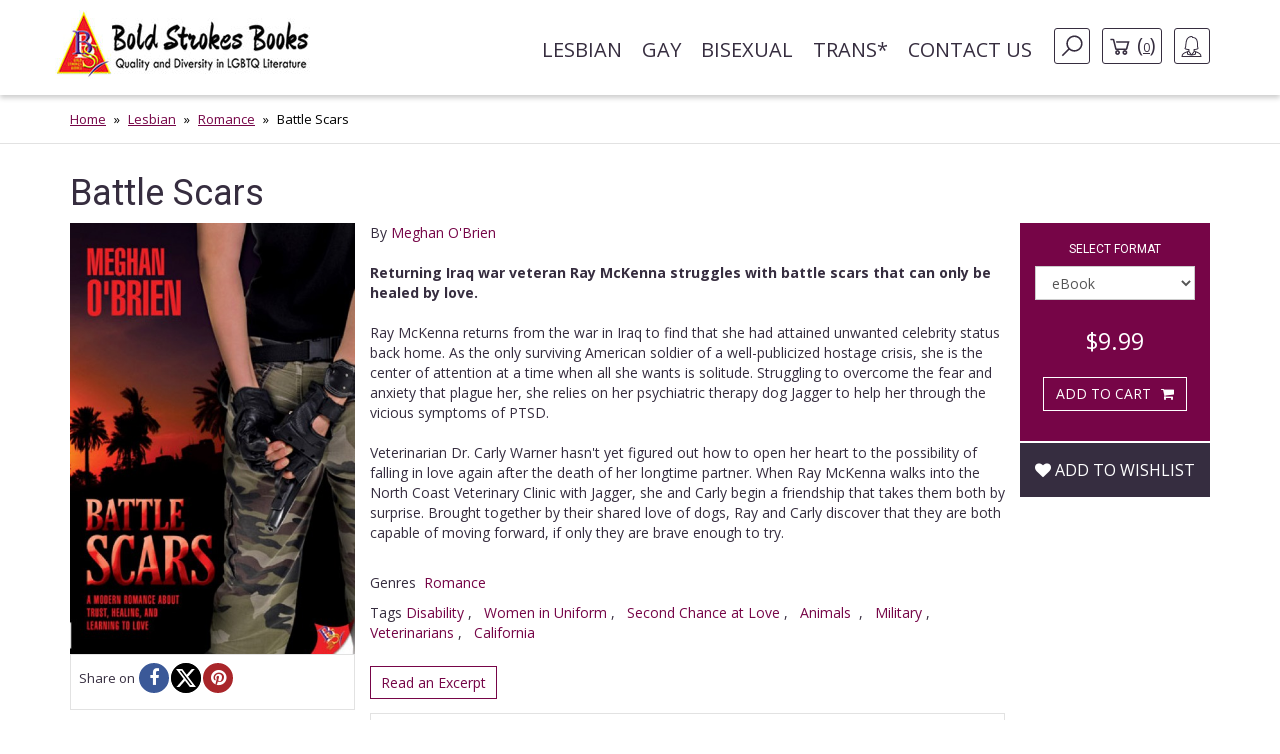

--- FILE ---
content_type: text/html; charset=UTF-8
request_url: https://www.boldstrokesbooks.com/books/battle-scars-by-meghan-obrien-812-b
body_size: 13805
content:
<!DOCTYPE html>
<html>
<head>
	<!-- Google tag (gtag.js) -->
    <script async src="https://www.googletagmanager.com/gtag/js?id=G-MLL3Q0TCXS"></script>
    <script>
        window.dataLayer = window.dataLayer || [];
        function gtag(){dataLayer.push(arguments);}
        gtag('js', new Date());

        gtag('config', 'G-MLL3Q0TCXS');
    </script>
	<title>Battle Scars by Meghan O'Brien | Bold Strokes Books</title>

	<meta charset="UTF-8">
	<meta name="viewport" content="width=device-width, initial-scale=1">
	<meta name="title" content="Battle Scars by Meghan O'Brien | Bold Strokes Books" />
	<meta name="description" content="Returning Iraq war veteran Ray McKenna struggles with battle scars that can only be healed by love. Ray McKenna returns from the war in Iraq to find that she had attained unwanted..." />
	<link rel="shortcut icon" type="image/jpg" href="https://www.boldstrokesbooks.com/assets/bsb/images/favicon.jpg?1762961980">
	<link rel="canonical" href="https://www.boldstrokesbooks.com/books/battle-scars-by-meghan-obrien-812-b">
		<meta property="og:type" content="product" />
	<meta property="og:site_name" content="Bold Strokes Books" />
	<meta property="og:url" content="https://www.boldstrokesbooks.com/books/battle-scars-by-meghan-obrien-812-b" />
	<meta property="og:title" content="Battle Scars by Meghan O'Brien | Bold Strokes Books" />
	<meta property="og:description" content="Returning Iraq war veteran Ray McKenna struggles with battle scars that can only be healed by love. Ray McKenna returns from the war in Iraq to find that she had attained unwanted celebrity status back home. As the only surviving American soldier of a well-publicized hostage crisis, she is the cente..." />
	<meta property="og:image" content="https://www.boldstrokesbooks.com/uploads/bsb/books/467/edition/812/battle-scars.jpg?1450972089" />
	<meta property="og:image:type" content="image/jpeg" />
	<meta property="og:image:width" content="200" />
	<meta property="og:image:height" content="278" />

<meta property="og:price:amount" content="9.99" />
<meta property="og:price:currency" content="USD" />
<meta property="og:availability" content="in stock" />


	<meta name="twitter:card" content="product" />
	<meta name="twitter:site" content="@boldstrokebooks" />
	<meta name="twitter:title" content="Battle Scars by Meghan O'Brien | Bold Strokes Books" />
	<meta name="twitter:description" content="Returning Iraq war veteran Ray McKenna struggles with battle scars that can only be healed by love. Ray McKenna returns from the war in Iraq to find that she had attained unwanted celebrity status back home. As the only surviving American soldier of a well-publicized hostage crisis, she is the cente..." />
	<meta name="twitter:image" content="https://www.boldstrokesbooks.com/uploads/bsb/books/467/edition/812/battle-scars.jpg?1450972089" />
	<meta name="twitter:url" content="https://www.boldstrokesbooks.com/books/battle-scars-by-meghan-obrien-812-b" />

<meta name="twitter:label1" content="Author">
<meta name="twitter:data1" content="Meghan O'Brien">
<meta name="twitter:label2" content="Genres">
<meta name="twitter:data2" content="Romance">

    <link href='https://fonts.googleapis.com/css?family=Roboto:400,700' rel='stylesheet' type='text/css'>
    <link href='https://fonts.googleapis.com/css?family=Open+Sans:400,700' rel='stylesheet' type='text/css'>
	<link rel="stylesheet" href="https://www.boldstrokesbooks.com/assets/bsb/css/app.css?1762961993" />
	<link rel="stylesheet" href="https://www.boldstrokesbooks.com/assets/bsb/stylesheets/frontend.css?1762961974" />
		<!--[if lte IE 8]>
	<script type="text/javascript" src="https://www.boldstrokesbooks.com/assets/js/html5shiv.js"></script>
	<script type="text/javascript" src="https://www.boldstrokesbooks.com/assets/js/respond.min.js"></script>
	<![endif]-->
	</head>
<body>

    <header>
    <!-- MainNav -->
<nav class="navbar">
    <div class="container">
        <div class="navbar-header">
            <button type="button" class="navbar-toggle collapsed" data-toggle="collapse"
                    data-target="#header-navbar" aria-expanded="false">
                <span class="sr-only">Toggle navigation</span>
                <span class="icon-bar"></span>
                <span class="icon-bar"></span>
                <span class="icon-bar"></span>
            </button>
                            <a class="navbar-brand" href="/"><img src="https://www.boldstrokesbooks.com/assets/bsb/images/logo.jpg" alt=""></a>
                    </div>

        <div class="collapse navbar-collapse" id="header-navbar">

            <ul class="nav navbar-nav navbar-right">
                                    <li><a href="https://www.boldstrokesbooks.com/books/lesbian-fiction-1-c">Lesbian</a></li>
                                    <li><a href="https://www.boldstrokesbooks.com/books/gay-fiction-2-c">Gay</a></li>
                                    <li><a href="https://www.boldstrokesbooks.com/books/bisexual-fiction-53-c">Bisexual</a></li>
                                    <li><a href="https://www.boldstrokesbooks.com/books/trans-fiction-54-c">Trans*</a></li>
                                <li><a href="https://www.boldstrokesbooks.com/contact-us">Contact us</a></li>
                <li class="hidden-xs navbar-search js-navbar-search">
                    <a href="#" class="navbar-search-button js-navbar-search-button bordered-link"><i class="icon icon-search"></i></a>

                    <form method="GET" action="https://www.boldstrokesbooks.com/books/searchresults" accept-charset="UTF-8" class="navbar-search-form js-navbar-search-form">
                        <input name="q" type="text" class="form-control" placeholder="Search for...">
                    </form>
                </li>
                    <li class="hidden-xs"><a href="https://www.boldstrokesbooks.com/checkout/step1" class="bordered-link shopping-cart-link"><i class="icon icon-cart"></i> <span>(<span class="length">0</span>)</span></a></li>
                <li class="dropdown">
                    <a href="#" class="dropdown-toggle bordered-link" data-toggle="dropdown" role="button" aria-haspopup="true" aria-expanded="false">
                        <span class="hidden-inline-block-xxs hidden-inline-block-xs"><i class="icon icon-woman"></i></span>
                        <span class="visible-inline-block-xxs visible-inline-block-xs">Account</span>
                    </a>
                    <ul class="dropdown-menu ">
                            <li><a href="https://www.boldstrokesbooks.com/login" rel="modal" data-modal="modalLogin">Login</a></li>
                                <li><a href="https://www.boldstrokesbooks.com/login" rel="modal" data-modal="modalRegister">Register</a></li>
            </ul>                </li>
            </ul>
        </div>
    </div>
</nav>
<!-- /MainNav -->



    <div class="modal-login modal fade" id="modalLogin" tabindex="-1" role="dialog">
        <div class="modal-dialog">
            <div class="modal-content">
                <div class="modal-body">
                    <button type="button" class="close" data-dismiss="modal"><i class="fa fa-times-circle"></i></button>
                    <div class="page-header">
	<div class="heading"> Login </div>
</div>
<form method="POST" action="https://www.boldstrokesbooks.com/login" accept-charset="UTF-8" name="login-form" role="form"><input name="_token" type="hidden" value="olYELVepMMtrLpA3WuJ36yMhxB59sujsNidpc1ZI">
<div class="row">
	<div class="col-md-7 form-group ">
		<label for="email" class="control-label required">E-mail</label>
		<input class="form-control" id="email-69192571753cc" name="email" type="text">
			</div>
</div>
<div class="row">
	<div class="col-md-7 form-group ">
		<label for="password" class="control-label required">Password</label>
		<input class="form-control" id="password-6919257175442" name="password" type="password" value="">
			</div>
	<div class="col-md-5">
		<p class="form-control-link">
			<a href="https://www.boldstrokesbooks.com/login/forgot-password">Forgot your password?</a>
		</p>
	</div>
</div>
<div class="row">
	<div class="col-md-7">
		<div class="checkbox">
			<label>
				<input checked="checked" name="remember" type="checkbox" value="1">
				Remember me on this computer
			</label>
		</div>
	</div>
</div>
<div class="row">
	<div class="col-xs-12" style="display: flex; flex-direction: row-reverse; justify-content: space-between; align-items: center; padding-bottom: 15px">
		<button type="submit" class="btn btn-lg btn-secondary g-recaptcha-button">Sign in</button>
		<div style="display: inline-block;margin-right:6px;flex: 1;">
            <span class="recaptcha-text">This site is protected by reCAPTCHA and the Google
            <a href="https://policies.google.com/privacy" target="_blank">Privacy Policy</a> and
            <a href="https://policies.google.com/terms" target="_blank">Terms of Service</a> apply.</span>
        </div>
    	</div>
	<div class="visible-xs col-xs-6">
		<a class="btn btn-secondary btn-xs" href="https://www.boldstrokesbooks.com/login" rel="modal" data-modal="modalRegister">Register</a>
	</div>
</div>
</form>                </div>
            </div>
        </div>
    </div>
    <div class="modal-login modal fade" id="modalRegister" tabindex="-1" role="dialog">
        <div class="modal-dialog">
            <div class="modal-content">
                <div class="modal-body">
                    <button type="button" class="close" data-dismiss="modal"><i class="fa fa-times-circle"></i></button>
                    <div class="page-header">
    <div class="heading"> Register </div>
</div>

<div style="height: 350px">
    <form method="POST" action="https://www.boldstrokesbooks.com/login/add-user" accept-charset="UTF-8" name="login-form" id="register-modal-69192571759e4" role="form"><input name="_token" type="hidden" value="olYELVepMMtrLpA3WuJ36yMhxB59sujsNidpc1ZI">
    <div id='email-register-container' class="form-group ">
        <label for="email-register" class="control-label required">E-mail</label>
        <input class="form-control" id="email-register-69192571759e4" name="email-register" type="text">
            </div>
    <div id='password-register-container' class="form-group ">
        <label for="password-register" class="control-label required">Password</label>
        <input class="form-control" id="password-register-69192571759e4" name="password-register" type="password" value="">
            </div>
    <div id='repeat-password-container' class="form-group ">
        <label for="repeat-password" class="control-label required">Repeat Password</label>
        <input class="form-control" id="repeat-password-69192571759e4" name="repeat-password" type="password" value="">
            </div>
    <div style="display: flex; flex-direction: row-reverse; justify-content: space-between; align-items: center;">
        <button type="submit" class="register-button g-recaptcha-button btn btn-lg btn-secondary">Sign up</button>
        <div style="display: inline-block;margin-right:6px;flex: 1;">
            <span class="recaptcha-text">This site is protected by reCAPTCHA and the Google
            <a href="https://policies.google.com/privacy" target="_blank">Privacy Policy</a> and
            <a href="https://policies.google.com/terms" target="_blank">Terms of Service</a> apply.</span>
        </div>
        </div>
    </form>
</div>



                </div>
            </div>
        </div>
    </div>
    
    <!-- SearchBar -->
<div class="searchbar visible-xs">
    <div class="container">
        <div class="searchbar-content">
            <form method="GET" action="https://www.boldstrokesbooks.com/books/searchresults" accept-charset="UTF-8" class="searchbar-form">
                <div class="input-group">
                    <input name="q" type="text" class="form-control" placeholder="Search for...">
                    <span class="input-group-btn">
                        <button class="btn" type="button"><i class="fa fa-search"></i></button>
                    </span>
                </div>
                <!-- /input-group -->
            </form>
            <div class="searchbar-links">
                <a href="https://www.boldstrokesbooks.com/checkout/step1" class="btn btn-bordered shopping-cart-link"><i class="icon icon-cart-white"></i> <span class="length">(0)</span></a>
            </div>
        </div>
    </div>
</div>
<!-- /SearchBar  --></header>    <main>
            <!-- Bradcrumb -->
    <div class="breadcrumb-box hidden-xs">
        <div class="container">
            <ol class="breadcrumb">
                                                            <li><a href="/">Home</a></li>
                                                                                <li><a href="https://www.boldstrokesbooks.com/books/lesbian-fiction-1-c">Lesbian</a></li>
                                                                                <li><a href="https://www.boldstrokesbooks.com/books/lesbian-fiction-1-c/all?genre=lesbian-romance">Romance</a></li>
                                                                                <li class="active">Battle Scars</li>
                                                </ol>
        </div>
    </div>
<!-- /Bradcrumb -->
            <div class="container">
        <section class="book-show">
            <article class="profile" itemscope itemtype="http://schema.org/Book">
    <div class="product-title">
        <span itemprop="name">
            <h1 class="title">Battle Scars</h1>
        </span>
    </div>
    <div class="col-xs-12 col-sm-3 col-md-3 left-bar">
        <a href="#" data-toggle="modal" data-target="#coverModal"><img itemprop="image" src="https://www.boldstrokesbooks.com/uploads/bsb/books/467/edition/812/battle-scars.jpg?1450972089" title="Battle Scars" alt="Battle Scars" class="img-responsive" /></a>
        	    <div class="social">
            <span>Share on</span>
            <ul class="list-inline" style="display: flex;gap: 8px;">
                                <li><a href="javascript:void(0);window.open('https://www.facebook.com/sharer/sharer.php?u=https%3A%2F%2Fwww.boldstrokesbooks.com%2Fbooks%2Fbattle-scars-by-meghan-obrien-812-b&description=Returning+Iraq+war+veteran+Ray+McKenna+struggles+with+battle+scars+that+can+only+be+healed+by+love.+Ray+McKenna+returns+from+the+war+in+Iraq+to+find+that+she+had+attained+unwanted...', '', 'height=300, width=600');" title="Facebook" rel="popup"><i class="fa fa-facebook"></i></a></li>
                <li><a href="javascript:void(0);window.open('http://twitter.com/intent/tweet?url=https%3A%2F%2Fwww.boldstrokesbooks.com%2Fbooks%2Fbattle-scars-by-meghan-obrien-812-b&text=Battle+Scars+by+Meghan+O%5C%27Brien+-+Bold+Strokes+Books', '', 'height=300, width=600');" title="X" rel="popup"><i class="fa fa-x-twitter"></i></a></li>
                <li><a href="javascript:void(0);" onclick="javascript:void(0);window.open('https://pinterest.com/pin/create/button/?url=https%3A%2F%2Fwww.boldstrokesbooks.com%2Fbooks%2Fbattle-scars-by-meghan-obrien-812-b&media=https://www.boldstrokesbooks.com/uploads/bsb/books/467/edition/812/battle-scars.jpg?1450972089&description=Battle+Scars+by+Meghan+O%5C%27Brien+-+Bold+Strokes+Books', '', 'height=300, width=600');" title="Pinterest" rel="popup"><i class="fa fa-pinterest"></i></a></li>
            </ul>
        </div>
    </div>
    <div class="col-xs-12 col-sm-6 col-md-7 middle-bar">
                            <div itemprop="author" itemscope itemtype="http://schema.org/Person">
            <meta itemprop="name" content="Meghan O'Brien">
            <meta itemprop="image" content="https://www.boldstrokesbooks.com/uploads/bsb/authors/147/meghan-obrien-294.jpg?1623242383">
            <meta itemprop="url" content="https://www.boldstrokesbooks.com/authors/meghan-obrien-147">
        </div>
                <span class="by-authors">By <a href="https://www.boldstrokesbooks.com/authors/meghan-obrien-147" title="">Meghan O'Brien</a></span>
        
                <div class="body-text" itemprop="description">
            <p><strong>Returning Iraq war veteran Ray McKenna struggles with battle scars that can only be healed by love.</strong> <br /><br />Ray McKenna returns from the war in Iraq to find that she had attained unwanted celebrity status back home. As the only surviving American soldier of a well-publicized hostage crisis, she is the center of attention at a time when all she wants is solitude. Struggling to overcome the fear and anxiety that plague her, she relies on her psychiatric therapy dog Jagger to help her through the vicious symptoms of PTSD. <br /><br />Veterinarian Dr. Carly Warner hasn't yet figured out how to open her heart to the possibility of falling in love again after the death of her longtime partner. When Ray McKenna walks into the North Coast Veterinary Clinic with Jagger, she and Carly begin a friendship that takes them both by surprise. Brought together by their shared love of dogs, Ray and Carly discover that they are both capable of moving forward, if only they are brave enough to try.</p>

                                            </div>

        <div class="body-categories">
            <span>Genres</span>
            <ul class="list-inline">
                                                                                                                                <li itemprop="genre"><a href="https://www.boldstrokesbooks.com/books/lesbian-fiction-1-c/all?genre=lesbian-romance">Romance</a></li>
                        
                                                                        </ul>
        </div>
                    <p class="series text-larger">
                        Tags

        <a href="https://www.boldstrokesbooks.com/books/disability-2851-s" itemprop="url">Disability </a>
                                    ,  &nbsp;
                

        <a href="https://www.boldstrokesbooks.com/books/women-in-uniform-2913-s" itemprop="url">Women in Uniform </a>
                                    ,  &nbsp;
                

        <a href="https://www.boldstrokesbooks.com/books/second-chance-at-love-2645-s" itemprop="url">Second Chance at Love</a>
                                    ,  &nbsp;
                

        <a href="https://www.boldstrokesbooks.com/books/animals-2804-s" itemprop="url">Animals&nbsp;</a>
                                    ,  &nbsp;
                

        <a href="https://www.boldstrokesbooks.com/books/military-2825-s" itemprop="url">Military</a>
                                    ,  &nbsp;
                

        <a href="https://www.boldstrokesbooks.com/books/veterinarians-2910-s" itemprop="url">Veterinarians</a>
                                    ,  &nbsp;
                

        <a href="https://www.boldstrokesbooks.com/books/california-2809-s" itemprop="url">California </a>
                </p>                <div class="body-excerpt">
            <a class="btn-show-excerpt" data-toggle="modal" data-target="#show-excerpt-812" href="javascript:void(0);">Read an Excerpt</a>

    <div class="modal-excerpt modal fade" id="show-excerpt-812" tabindex="-1" role="dialog">
        <div class="modal-dialog">
            <div class="modal-content">
                <div class="modal-header">
                    <button type="button" class="close" data-dismiss="modal"><i class="fa fa-times-circle"></i></button>
                    <h4 class="modal-title">Battle Scars</h4>
                </div>
                <div class="modal-body">
                                            <div class="modal-loading"><i class="fa fa-spin fa-refresh"></i></div>
                        <div class="embed-responsive" style="display:none;">
                            <iframe src="" class="embed-responsive-item" frameborder="0"></iframe>
                        </div>
                                    </div>
                <div class="modal-footer" id="modal-footer">
                    <button type="button" class="btn btn-default" data-dismiss="modal">Return</button>
                </div>
            </div>
        </div>
    </div>

        </div>
        <div class="body-info">
            <dl>
                                    <dd><span>Release Date</span>&nbsp;&nbsp;<time itemprop="datePublished" datetime="2009-12-01">December 1, 2009</time></dd>
                                                                                                                    <dd itemprop="isbn"><span>ISBN-13</span>&nbsp;&nbsp;978-1-60282-416-4</dd>
                                                    <dd><span>SKU</span>&nbsp;&nbsp;9781602821293e</dd>
                                                    <dd><span>File Formats</span>&nbsp;&nbsp;epub, pdf</dd>
                            </dl>
            <dl>
                <dd>
                                    </dd>
            </dl>
        </div>
            </div>
    <div class="col-xs-12 col-sm-3 col-md-2 right-bar">
        <div class="box-car">
                        <div class="box-add-to-car">
                <section id="cart" itemprop="offers" itemscope itemtype="http://schema.org/Offer">
    <div class="col-sm-12">
        <h2>Select format</h2>
        <div class="row">
            <div class="col-xs-8 col-sm-11 col-md-12 form-group">
                <select name="format_id" id="format_id" class="form-control select2">
                                                                <option value="812"   selected="selected" >
                        eBook
                    </option>
                                        <option value="813"  data-redirect-url="https://www.boldstrokesbooks.com/books/battle-scars-by-meghan-obrien-813-b" >
                        Paperback
                    </option>
                                        <option value="2097"  data-redirect-url="https://www.boldstrokesbooks.com/books/battle-scars-by-meghan-obrien-2097-b" >
                        Audiobook
                    </option>
                                                </select>
            </div>
        </div>
    </div>

    <div class="col-xs-6 col-sm-12 col-md-12 price-box">
                        <span class="offers">
            <meta itemprop="priceCurrency" content="USD">
            <meta itemprop="price" content="9.99">
            <span>
                                <span class="now">$9.99</span>
            </span>
        </span>
        </div>

    <div class="col-xs-6 col-sm-12 col-md-12 btn-box main-btn">
        <a data-route="https://www.boldstrokesbooks.com/checkout/add?product_id=812&quantity=1"
           data-method="POST"
           data-referred-uri="https://www.boldstrokesbooks.com"
           data-sale-id=""
           class="btn btn-secondary buy-btn product-card__btn-add-to-cart"
           title="ADD TO CART"
           rel="nofollow,noindex"
        >
            <span class="btn-icon"></span>
            <span class="btn-label">ADD TO CART</span>
        </a>
        </div>

    
    
    </section>            </div>
        </div>
        <div class="wishlist">
            <div class="form-group text-center">
	<div class="pre-order" style="margin-top:15px;">
					<a class="btn add-wishlist" href="https://www.boldstrokesbooks.com/wishlist/add/812" rel="nofollow,noindex"><i class="fa fa-heart"></i> Add to wishlist</a>
			</div>
</div>        </div>
    </div>
</article>
<div id="coverModal" class="modal fade">
    <div class="modal-dialog modal-lg">
        <div class="modal-content">
            <div class="modal-header">
                <button type="button" class="close" data-dismiss="modal" aria-hidden="true">&times;</button>
                <h4 class="modal-title">Battle Scars</h4>
            </div>
            <div class="modal-body">
                <p><img src="https://www.boldstrokesbooks.com/uploads/bsb/books/467/edition/812/o-battle-scars.jpg?1450972088?" alt="Battle Scars" title="Battle Scars" class="img-responsive center-block" /></p>
            </div>
            <div class="modal-footer">
                <button type="button" class="btn btn-default" data-dismiss="modal">Close</button>
            </div>
        </div>
    </div>
</div>
        </section>
    </div>
    <div class="recommended">
    <div class="lines-title">
        <span class="h-one">You Might Also Like</span>
    </div>
    <div class="container">
        <section class="titled-list-products">
            <div class="list-product-collection type-grid">
                <div class="collection-row">
                                                                        <article class="list-product  " itemscope="" itemtype="http://schema.org/Book">
    <div class="product-row">
                <div class="product-image">
            <a href="https://www.boldstrokesbooks.com/books/her-best-friends-sister-by-meghan-obrien-2184-b" itemprop="url">
                <img itemprop="image" src="https://www.boldstrokesbooks.com/uploads/bsb/books/1154/edition/2184/her-best-friends-sister.jpg?1480974310" alt="Her Best Friend's Sister"/>

                            </a>
        </div>
        <div class="product-info">
            <div class="product-description">
                <h2 itemprop="name" class="product-title"><a href="https://www.boldstrokesbooks.com/books/her-best-friends-sister-by-meghan-obrien-2184-b">Her Best Friend's Sister</a></h2>
                                    <div itemprop="author" itemscope itemtype="http://schema.org/Person">
            <meta itemprop="name" content="Meghan O'Brien">
            <meta itemprop="image" content="https://www.boldstrokesbooks.com/uploads/bsb/authors/147/meghan-obrien-294.jpg?1623242383">
            <meta itemprop="url" content="https://www.boldstrokesbooks.com/authors/meghan-obrien-147">
        </div>
                        <p class="by">By
                        <span>
                                                            <a href="https://www.boldstrokesbooks.com/authors/meghan-obrien-147">Meghan O'Brien</a>
                                                                                </span>
                    </p>
                                                                                                        <div style="font-style: italic" class="product-card__summary"><strong>Friends to Lovers Romance</strong></div>
                                                                                                <div style="font-style: italic" class="product-card__summary"><strong>California </strong></div>
                                                                            <div class="description">
                    <p>At twelve years old, Claire Barker developed a massive crush on her best friend Sarah&rsquo;s older sister, the handsome, butch Alex Williams. Now twenty-seven and a successful entrepreneur, Claire&rsquo;s interest hasn&rsquo;t waned&mdash;despite Alex&rsquo;s fashion photography career keeping her overseas for months at a time. When Alex moves home unexpectedly, she and Claire end up enjoying a surprise, wine-fueled reunion that alters their relationship forever.</p>
<p>Are Claire&rsquo;s dreams about to come true, or will real life prove to be more complicated than her fantasies?</p>
                </div>
                <a href="https://www.boldstrokesbooks.com/books/her-best-friends-sister-by-meghan-obrien-2184-b" class="product-read-more">Read more</a>
            </div>

            <div class="product-info-buy ">
                                                                        <span class="offers" itemprop="offers" itemscope="" itemtype="http://schema.org/Offer">
                        <meta itemprop="priceCurrency" content="USD">
                        <meta itemprop="price" content="9.99">
                        <span>
                                                        <span class="now">$9.99</span>
                        </span>
                    </span>
                
                <a data-route="https://www.boldstrokesbooks.com/books/modal-add-to-cart-2184"
           data-method="GET"
           data-referred-uri="https://www.boldstrokesbooks.com"
           data-sale-id=""
           class="btn btn-secondary buy-btn product-card__btn-add-to-cart"
           title="ADD TO CART"
           rel="nofollow,noindex"
        >
            <span class="btn-icon"></span>
            <span class="btn-label">ADD TO CART</span>
        </a>
                </div>
        </div>
    </div>
</article>                                                                                                <article class="list-product  " itemscope="" itemtype="http://schema.org/Book">
    <div class="product-row">
                <div class="product-image">
            <a href="https://www.boldstrokesbooks.com/books/camp-rewind-by-meghan-obrien-1842-b" itemprop="url">
                <img itemprop="image" src="https://www.boldstrokesbooks.com/uploads/bsb/books/1053/edition/1842/camp-rewind.jpg?1470840707" alt="Camp Rewind"/>

                            </a>
        </div>
        <div class="product-info">
            <div class="product-description">
                <h2 itemprop="name" class="product-title"><a href="https://www.boldstrokesbooks.com/books/camp-rewind-by-meghan-obrien-1842-b">Camp Rewind</a></h2>
                                    <div itemprop="author" itemscope itemtype="http://schema.org/Person">
            <meta itemprop="name" content="Meghan O'Brien">
            <meta itemprop="image" content="https://www.boldstrokesbooks.com/uploads/bsb/authors/147/meghan-obrien-294.jpg?1623242383">
            <meta itemprop="url" content="https://www.boldstrokesbooks.com/authors/meghan-obrien-147">
        </div>
                        <p class="by">By
                        <span>
                                                            <a href="https://www.boldstrokesbooks.com/authors/meghan-obrien-147">Meghan O'Brien</a>
                                                                                </span>
                    </p>
                                                                                                        <div style="font-style: italic" class="product-card__summary"><strong>California </strong></div>
                                                                                                <div style="font-style: italic" class="product-card__summary"><strong>Vacation </strong></div>
                                                                                                <div style="font-style: italic" class="product-card__summary"><strong>Friends & Community</strong></div>
                                                                                                <div style="font-style: italic" class="product-card__summary"><strong>People of Color</strong></div>
                                                                            <div class="description">
                    <p class="p1">Alice Wu is at Camp Rewind only because her therapist thinks it&rsquo;ll help her overcome the social anxiety she&rsquo;s battled since childhood. She&rsquo;s not sure she believes that theory, but will try anything to make a real friend. A casual fling would also be nice, but she&rsquo;s not holding her breath.</p>
<p class="p1">Rosa Salazar hopes camp will be an escape from a life permanently altered. Eviscerated online for her feminist critique of a popular video game, Rosa has endured months of anonymous threats over social media, doxxing, and, worst of all, the posting of graphic, sexually explicit material stolen from her cloud storage&mdash;including a dirty video she made for an ex. Using a fake name, she enrolls in camp craving a return to a simpler time, before the shame.</p>
<p class="p1">Alice and Rosa soon discover that at Camp Rewind, anything is possible. Even an unlikely friendship that swiftly becomes something more.</p>
<p class="p1">&nbsp;</p>
<p><strong>Praise from <em>Publishers Weekly</em>: "Romance is on fast forward at Camp Rewind....Alice&rsquo;s awakening is beautiful to watch as Rosa tries to protect them both from online scrutiny. This is a quick, satisfying read for those longing for the nostalgia of a summer camp romance."</strong></p>
                </div>
                <a href="https://www.boldstrokesbooks.com/books/camp-rewind-by-meghan-obrien-1842-b" class="product-read-more">Read more</a>
            </div>

            <div class="product-info-buy ">
                                                                        <span class="offers" itemprop="offers" itemscope="" itemtype="http://schema.org/Offer">
                        <meta itemprop="priceCurrency" content="USD">
                        <meta itemprop="price" content="9.99">
                        <span>
                                                        <span class="now">$9.99</span>
                        </span>
                    </span>
                
                <a data-route="https://www.boldstrokesbooks.com/books/modal-add-to-cart-1842"
           data-method="GET"
           data-referred-uri="https://www.boldstrokesbooks.com"
           data-sale-id=""
           class="btn btn-secondary buy-btn product-card__btn-add-to-cart"
           title="ADD TO CART"
           rel="nofollow,noindex"
        >
            <span class="btn-icon"></span>
            <span class="btn-label">ADD TO CART</span>
        </a>
                </div>
        </div>
    </div>
</article>                                                                                                <article class="list-product  " itemscope="" itemtype="http://schema.org/Book">
    <div class="product-row">
                <div class="product-image">
            <a href="https://www.boldstrokesbooks.com/books/the-muse-by-meghan-obrien-819-b" itemprop="url">
                <img itemprop="image" src="https://www.boldstrokesbooks.com/uploads/bsb/books/471/edition/819/the-muse.jpg?1450972090" alt="The Muse"/>

                            </a>
        </div>
        <div class="product-info">
            <div class="product-description">
                <h2 itemprop="name" class="product-title"><a href="https://www.boldstrokesbooks.com/books/the-muse-by-meghan-obrien-819-b">The Muse</a></h2>
                                    <div itemprop="author" itemscope itemtype="http://schema.org/Person">
            <meta itemprop="name" content="Meghan O'Brien">
            <meta itemprop="image" content="https://www.boldstrokesbooks.com/uploads/bsb/authors/147/meghan-obrien-294.jpg?1623242383">
            <meta itemprop="url" content="https://www.boldstrokesbooks.com/authors/meghan-obrien-147">
        </div>
                        <p class="by">By
                        <span>
                                                            <a href="https://www.boldstrokesbooks.com/authors/meghan-obrien-147">Meghan O'Brien</a>
                                                                                </span>
                    </p>
                                                                                                        <div style="font-style: italic" class="product-card__summary"><strong>Actors/Artists</strong></div>
                                                                                                <div style="font-style: italic" class="product-card__summary"><strong>California </strong></div>
                                                                                                <div style="font-style: italic" class="product-card__summary"><strong>People of Color</strong></div>
                                                                            <div class="description">
                    <p>Erotica author Kate McMannis has crippling writer's block and a deadline in less than two months. When a beautiful woman named Erato appears at her house and claims to be her muse, Kate isn't certain whether Erato is mentally ill or truly her supernatural savior. Either way, when the incredible sex Erato offers leads to genuine inspiration, Kate isn't inclined to refuse her unusual brand of help. <br /><br /> When a little fantasy fulfillment with Erato inadvertently leads her to the shy and gorgeous Olive Johnson, unexpected feelings threaten to derail Kate's motivation once again. Erato is just as determined to keep her writing on track as Kate is to explore her very real attraction to Olive&mdash;which leads to friction that threatens not only Kate's ability to meet her deadline, but also her burgeoning romance with Olive. <br /><br /> Caught between a contractual obligation and her heart, is there any way for Kate to have it all?</p>
                </div>
                <a href="https://www.boldstrokesbooks.com/books/the-muse-by-meghan-obrien-819-b" class="product-read-more">Read more</a>
            </div>

            <div class="product-info-buy ">
                                                                        <span class="offers" itemprop="offers" itemscope="" itemtype="http://schema.org/Offer">
                        <meta itemprop="priceCurrency" content="USD">
                        <meta itemprop="price" content="4.99">
                        <span>
                                                        <span class="now">$4.99</span>
                        </span>
                    </span>
                
                <a data-route="https://www.boldstrokesbooks.com/books/modal-add-to-cart-819"
           data-method="GET"
           data-referred-uri="https://www.boldstrokesbooks.com"
           data-sale-id=""
           class="btn btn-secondary buy-btn product-card__btn-add-to-cart"
           title="ADD TO CART"
           rel="nofollow,noindex"
        >
            <span class="btn-icon"></span>
            <span class="btn-label">ADD TO CART</span>
        </a>
                </div>
        </div>
    </div>
</article>                                                                                                <article class="list-product  " itemscope="" itemtype="http://schema.org/Book">
    <div class="product-row">
                <div class="product-image">
            <a href="https://www.boldstrokesbooks.com/books/infinite-loop-by-meghan-obrien-530-b" itemprop="url">
                <img itemprop="image" src="https://www.boldstrokesbooks.com/uploads/bsb/books/302/edition/530/infinite-loop.jpg?1450972004" alt="Infinite Loop"/>

                            </a>
        </div>
        <div class="product-info">
            <div class="product-description">
                <h2 itemprop="name" class="product-title"><a href="https://www.boldstrokesbooks.com/books/infinite-loop-by-meghan-obrien-530-b">Infinite Loop</a></h2>
                                    <div itemprop="author" itemscope itemtype="http://schema.org/Person">
            <meta itemprop="name" content="Meghan O'Brien">
            <meta itemprop="image" content="https://www.boldstrokesbooks.com/uploads/bsb/authors/147/meghan-obrien-294.jpg?1623242383">
            <meta itemprop="url" content="https://www.boldstrokesbooks.com/authors/meghan-obrien-147">
        </div>
                        <p class="by">By
                        <span>
                                                            <a href="https://www.boldstrokesbooks.com/authors/meghan-obrien-147">Meghan O'Brien</a>
                                                                                </span>
                    </p>
                                                                                                        <div style="font-style: italic" class="product-card__summary"><strong>Women in Uniform </strong></div>
                                                                                                <div style="font-style: italic" class="product-card__summary"><strong>Vacation </strong></div>
                                                                                                <div style="font-style: italic" class="product-card__summary"><strong>Police / Cops</strong></div>
                                                                            <div class="description">
                    <p>Regan O'Riley has just about given up hope that she will ever find a woman into shy, geeky programmers. She yearns for a connection, but can't seem to make the first move. Mel Raines knows all about making moves. After a childhood under the thumb of her alcoholic father, she avoids intimacy by drowning herself in fiery, fleeting encounters with strangers.<br /><br />When Regan and Mel meet in a straight bar, of all places, their chemistry is unmistakable. Before they can begin to explore their new relationship, Mel's world is rocked when a close friend is a victim in a shooting. Regan suggests they take a road trip to escape reality for a little while, and Mel is only too ready to shake things up. Together they embark upon a physical and emotional journey where they discover that breaking free of old habits may be the only way to change your life.</p>
                </div>
                <a href="https://www.boldstrokesbooks.com/books/infinite-loop-by-meghan-obrien-530-b" class="product-read-more">Read more</a>
            </div>

            <div class="product-info-buy ">
                                                                        <span class="offers" itemprop="offers" itemscope="" itemtype="http://schema.org/Offer">
                        <meta itemprop="priceCurrency" content="USD">
                        <meta itemprop="price" content="9.99">
                        <span>
                                                        <span class="now">$9.99</span>
                        </span>
                    </span>
                
                <a data-route="https://www.boldstrokesbooks.com/books/modal-add-to-cart-530"
           data-method="GET"
           data-referred-uri="https://www.boldstrokesbooks.com"
           data-sale-id=""
           class="btn btn-secondary buy-btn product-card__btn-add-to-cart"
           title="ADD TO CART"
           rel="nofollow,noindex"
        >
            <span class="btn-icon"></span>
            <span class="btn-label">ADD TO CART</span>
        </a>
                </div>
        </div>
    </div>
</article>                                                                                                <article class="list-product  " itemscope="" itemtype="http://schema.org/Book">
    <div class="product-row">
                <div class="product-image">
            <a href="https://www.boldstrokesbooks.com/books/the-night-off-by-meghan-obrien-850-b" itemprop="url">
                <img itemprop="image" src="https://www.boldstrokesbooks.com/uploads/bsb/books/490/edition/850/the-night-off.jpg?1450972094" alt="The Night Off"/>

                            </a>
        </div>
        <div class="product-info">
            <div class="product-description">
                <h2 itemprop="name" class="product-title"><a href="https://www.boldstrokesbooks.com/books/the-night-off-by-meghan-obrien-850-b">The Night Off</a></h2>
                                    <div itemprop="author" itemscope itemtype="http://schema.org/Person">
            <meta itemprop="name" content="Meghan O'Brien">
            <meta itemprop="image" content="https://www.boldstrokesbooks.com/uploads/bsb/authors/147/meghan-obrien-294.jpg?1623242383">
            <meta itemprop="url" content="https://www.boldstrokesbooks.com/authors/meghan-obrien-147">
        </div>
                        <p class="by">By
                        <span>
                                                            <a href="https://www.boldstrokesbooks.com/authors/meghan-obrien-147">Meghan O'Brien</a>
                                                                                </span>
                    </p>
                                                                                                        <div style="font-style: italic" class="product-card__summary"><strong>Good girls/Bad girls</strong></div>
                                                                                                <div style="font-style: italic" class="product-card__summary"><strong>California </strong></div>
                                                                                                <div style="font-style: italic" class="product-card__summary"><strong>Food</strong></div>
                                                                            <div class="description">
                    <p>Emily Parker has a busy life over which she maintains iron-clad control. Raised by drug-addicted parents, she's used to taking care of the people around her, to the exclusion of her own needs. But not tonight. After years of celibacy, she's ready to pay for exactly what she wants: to surrender control, by having it taken away.<br /><br />Having worked as a high-priced escort for years, Nat Swayne not only enjoys her job&mdash;she's damn good at it. Dangerously sexy, she knows precisely how to fulfill the fantasies of women who enjoy her special brand of make-believe&mdash;all without ever becoming emotionally involved.<br /><br />When their night of intense play turns into something more, Emily and Nat can't help but pursue a connection in the real world. Unfortunately, old habits die hard, and love isn't always enough.<br /><br />Or is it?</p>
                </div>
                <a href="https://www.boldstrokesbooks.com/books/the-night-off-by-meghan-obrien-850-b" class="product-read-more">Read more</a>
            </div>

            <div class="product-info-buy ">
                                                                        <span class="offers" itemprop="offers" itemscope="" itemtype="http://schema.org/Offer">
                        <meta itemprop="priceCurrency" content="USD">
                        <meta itemprop="price" content="9.99">
                        <span>
                                                        <span class="now">$9.99</span>
                        </span>
                    </span>
                
                <a data-route="https://www.boldstrokesbooks.com/books/modal-add-to-cart-850"
           data-method="GET"
           data-referred-uri="https://www.boldstrokesbooks.com"
           data-sale-id=""
           class="btn btn-secondary buy-btn product-card__btn-add-to-cart"
           title="ADD TO CART"
           rel="nofollow,noindex"
        >
            <span class="btn-icon"></span>
            <span class="btn-label">ADD TO CART</span>
        </a>
                </div>
        </div>
    </div>
</article>                                                                                                <article class="list-product  " itemscope="" itemtype="http://schema.org/Book">
    <div class="product-row">
                <div class="product-image">
            <a href="https://www.boldstrokesbooks.com/books/wild-by-meghan-obrien-1540-b" itemprop="url">
                <img itemprop="image" src="https://www.boldstrokesbooks.com/uploads/bsb/books/861/edition/1540/wild.jpg?1450972205" alt="Wild"/>

                            </a>
        </div>
        <div class="product-info">
            <div class="product-description">
                <h2 itemprop="name" class="product-title"><a href="https://www.boldstrokesbooks.com/books/wild-by-meghan-obrien-1540-b">Wild</a></h2>
                                    <div itemprop="author" itemscope itemtype="http://schema.org/Person">
            <meta itemprop="name" content="Meghan O'Brien">
            <meta itemprop="image" content="https://www.boldstrokesbooks.com/uploads/bsb/authors/147/meghan-obrien-294.jpg?1623242383">
            <meta itemprop="url" content="https://www.boldstrokesbooks.com/authors/meghan-obrien-147">
        </div>
                        <p class="by">By
                        <span>
                                                            <a href="https://www.boldstrokesbooks.com/authors/meghan-obrien-147">Meghan O'Brien</a>
                                                                                </span>
                    </p>
                                                                                                        <div style="font-style: italic" class="product-card__summary"><strong>Second Chance at Love</strong></div>
                                                                                                <div style="font-style: italic" class="product-card__summary"><strong>Shifters</strong></div>
                                                                                                <div style="font-style: italic" class="product-card__summary"><strong>California </strong></div>
                                                                            <div class="description">
                    <p>The only thing that frightens shapeshifter Selene Rhodes more than the full moon is the idea of falling in love.</p>
<p>Selene Rhodes has lived her whole life with a terrible secret: not only can she take the form of any animal at will, but once a month the full moon transforms her into a fierce wolf-creature without a human conscience. Managing her condition means living by a strict routine, and more importantly, abstaining from intimate relationships with human beings. Selene is convinced that love and friendship can only bring her pain.</p>
<p>Forensic pathologist Eve Thomas is well-acquainted with the pain of romantic love. Swearing off relationships after having her heart broken by a cheating ex, Eve throws herself into her work: catching murderers. When Selene comes to her aid after an attack by a masked man in Golden Gate Park, Eve is shocked by how powerfully she is drawn to her mysterious savior.</p>
<p>Shaken by her own feelings for Eve, Selene is even more terrified to realize she isn't even close to being the scariest monster stalking San Francisco. There is someone out in the city who is killing for pleasure, and his next target is the one woman he thinks might be able to stop him: Eve.</p>
                </div>
                <a href="https://www.boldstrokesbooks.com/books/wild-by-meghan-obrien-1540-b" class="product-read-more">Read more</a>
            </div>

            <div class="product-info-buy ">
                                                                        <span class="offers" itemprop="offers" itemscope="" itemtype="http://schema.org/Offer">
                        <meta itemprop="priceCurrency" content="USD">
                        <meta itemprop="price" content="9.99">
                        <span>
                                                        <span class="now">$9.99</span>
                        </span>
                    </span>
                
                <a data-route="https://www.boldstrokesbooks.com/books/modal-add-to-cart-1540"
           data-method="GET"
           data-referred-uri="https://www.boldstrokesbooks.com"
           data-sale-id=""
           class="btn btn-secondary buy-btn product-card__btn-add-to-cart"
           title="ADD TO CART"
           rel="nofollow,noindex"
        >
            <span class="btn-icon"></span>
            <span class="btn-label">ADD TO CART</span>
        </a>
                </div>
        </div>
    </div>
</article>                                                            </div>
            </div>
        </section>
    </div>
</div>

    <div class="container">
        <div class="recommended bsb" id="reviews-list" style="overflow: hidden; ">
    <div class="lines-title text-center">
	    <span class="title-list-reviews h-one bsb">Reviews
        </span>
	    <div class="row">
			<div class="col-md-5 text-left">
								<br class="visible-xs-block"/>
			</div>
							<div class="sort-container form-group col-md-7">
					<select name="sort_by" id="sort_by" class="form-control dropdown">
						<option value="newest" >Newest</option>
						<option value="most_positive"  >Most Positive</option>
						<option value="most_critical" >Most Critical</option>
					</select>
					<span class="sort-title">Sort</span>
				</div>
					</div>
    </div>
        <section class="titled-list-products">
            <div class="list-product-collection type-grid">
                <div class="collection-row">
	                <ul class="list-unstyled row list-container" style="overflow: hidden">
		                							<li class="list-item">
								<article class="review">
	<ul class="content">
		<li class="container-stars">
            <div class="row">
                <div class="stars col-xs-12 col-md-2">
                    <select class="js-rating-review" value="4" name="star-book"><option value="1">1</option><option value="2">2</option><option value="3">3</option><option value="4">4</option><option value="5">5</option></select>
                </div>
                <div class="title col-xs-12 col-md-9">
                    <b>Another wonderful book from Meg O'B!</b>
                </div>
            </div>
		</li>
		<li>
			By <b>Geoff</b> <br class="visible-xs-block"/> on <b> May 18, 2016 04:05</b>
		</li>
		<li class="container-description">
			<p class="description">
			Battle Scars is the fourth book from Meghan O&#039;Brien, and the third I have read. This novel starts a little slower than &quot;13 Hours&quot; or &quot;Infinite Loop&quot;, but is well worth the gradual build-up.<br />
<br />
I am very pleased that the author continues to explore new topics and genres in her writing, and in &quot;Battle Scars&quot;, she works love and romance with the very real and current difficulties many returning veterans face with Post Traumatic Stress Disorder.<br />
<br />
Having suffered a horrifying experience in Iraq, former soldier Ray McKenna struggles to perform any social activity, even buying groceries is a frightening experience, so seeking out a veterinarian to treat her Service dog (and only friend) is a monumental feat, which brings her in contact with Dr. Carly Warner, and as a friendship starts, Ray is confused by her attraction to another woman.<br />
<br />
Carly has her own baggage, having not quite recovered from the death of her former partner, and their unborn child in a car accident. She is concerned about having feelings for a straight woman who is struggling with PTSD, and Carly is not sure she is ready to risk her barely healed heart on anyone just yet.<br />
<br />
For anyone who worries that this book is weighed down or gets preachy about PTSD, don&#039;t be. Yes, it is a part of the book, as it is part of one of the character&#039;s life, but it never overwhelms the reader, or drags down the story.<br />
<br />
I found the author&#039;s shameless use of her own two dogs in the story to be very amusing, and I hope Jagger and Jack receive sufficient compensation for their appearance!<br />
<br />
So, while there are few less sexual moments in this book that in previous ones by Ms. O&#039;Brien, the romance &amp; heartache are definitely turned up a notch! It is well worth a read.
			</p>
		</li>
	</ul>
</article>
							</li>
		                	                </ul>
	                <div style="display: none">
		                
	                </div>
	                <div class="loading"></div>
                </div>
            </div>
        </section>
</div>

    </div>
        </main>
<footer>
    <!-- TopFooter -->
    <div class="top-footer hidden-xs">
        <div class="container">
            <div class="row">
                <div class="col-sm-2">
                    <ul>
                                                    <li><a href="https://www.boldstrokesbooks.com/books/lesbian-fiction-1-c">Lesbian</a></li>
                                                    <li><a href="https://www.boldstrokesbooks.com/books/gay-fiction-2-c">Gay</a></li>
                                                    <li><a href="https://www.boldstrokesbooks.com/books/bisexual-fiction-53-c">Bisexual</a></li>
                                                    <li><a href="https://www.boldstrokesbooks.com/books/trans-fiction-54-c">Trans*</a></li>
                                            </ul>
                </div>
                <div class="col-sm-2">
                    <ul>
                        <li><a href="https://www.boldstrokesbooks.com/authors">Authors</a></li>
                        <li><a href="https://www.boldstrokesbooks.com/blog">Blog</a></li>
                        <li><a href="https://www.boldstrokesbooks.com/events">Calendar</a></li>
                    </ul>
                </div>
                <div class="col-sm-2">
                    <ul>
                        <li><a href="https://www.boldstrokesbooks.com/checkout/step1">Cart</a></li>
                        <li><a href="https://www.boldstrokesbooks.com/profile">Account</a></li>
                        <li><a href="https://www.boldstrokesbooks.com/gift-cards">Gift cards</a></li>
                    </ul>
                </div>
                <div class="col-sm-3">
                    <ul>
                        <li><a href="https://www.boldstrokesbooks.com/the-bold-strokes-team">The Bold Strokes Team</a></li>
                        <li><a href="https://www.boldstrokesbooks.com/submissions">Submissions</a></li>
	                    <li><a href="https://www.boldstrokesbooks.com/returns-policy">Returns Policy</a></li>
                    </ul>
                </div>
                <div class="col-sm-3">
                    <div class="publish-with">
                        <div class="logo">Publish with <i class="icon icon-bsb-footer"></i></div>
                        <a href="https://www.boldstrokesbooks.com/publish-with-bsb">Learn More</a>
                    </div>
                </div>
            </div>
        </div>
    </div>
    <!-- /TopFooter -->

    <!-- CustomeService -->
    <div class="cust-service visible-xs">
        <div class="container">
            <nav class="navbar">
                <div class="navbar-header">
                    <a href="javascript:void(0)" class="navbar-toggle collapsed" data-toggle="collapse" data-target="#navbar-cust-service" aria-expanded="false">
                        Customer Service
                        <span class="status-icon">
                            <i class="fa fa-plus closed"></i>
                            <i class="fa fa-minus opened"></i>
                        </span>
                    </a>
                </div>
                <div class="collapse navbar-collapse" id="navbar-cust-service">
                    <ul class="nav navbar-nav">
                        <li><a href="https://www.boldstrokesbooks.com/contact-us">Contact Us</a></li>
                        <li><a href="https://www.boldstrokesbooks.com/the-bold-strokes-team">The Bold Strokes Team</a></li>
                        <li><a href="https://www.boldstrokesbooks.com/submissions">Submissions</a></li>
                        <li><a href="https://www.boldstrokesbooks.com/terms-of-use">Terms of Use</a></li>
                        <li><a href="https://www.boldstrokesbooks.com/privacy-policy">Privacy Policy</a></li>
                    </ul>
                </div>
            </nav>
        </div>
    </div>
    <!-- /CustomeService -->

    <!-- NewsletterSignup -->
    <div class="newsletter-signup visible-xs">
        
        <div class="container">
            <div class="row">
                <div class="col-xs-12">
                    <div class="text-uppercase" style="margin-bottom: 10px;">Subscribe</div>
                </div>
            </div>

            <div class="row">
                <div class="col-xs-12">
                    <form method="POST" action="https://www.boldstrokesbooks.com/subscribe-newsletter" accept-charset="UTF-8" class="newsletter-signup-form-xs"><input name="_token" type="hidden" value="olYELVepMMtrLpA3WuJ36yMhxB59sujsNidpc1ZI">
                    <input class="hidden" name="honey-pot" type="text">                    <div class="form-group">
                        <input id="subscribeNewsletter" type="text" name="emailNewsletter" class="form-control" placeholder="Enter your mail"/>
                    </div>

                    <button class="btn btn-primary btn-block" type="submit">Send</button>
                    <!-- /input-group -->
                    </form>
                </div>
            </div>
        </div>
    </div>
    <!-- NewsletterSignup -->

    <!-- SocialNetworks -->
    <div class="social-networks visible-xs">
        <div class="container">
            <div class="title">
                <h4>FOLLOW US ON</h4>
            </div>
            <div class="social-networks-links">
                                <a href="https://twitter.com/boldstrokebooks" class="social-network-link"><i class="fa fa-x-twitter"></i></a>
                                                <a href="https://www.facebook.com/BoldStrokesBooks" class="social-network-link"><i class="fa fa-facebook"></i></a>
                                                <a href="https://www.instagram.com/boldstrokesbooks/" class="social-network-link"><i class="fa fa-instagram"></i></a>
                                                                                <a href="https://www.youtube.com/channel/UCLVz6T52keZ1VxoMQJdn-DQ" class="social-network-link" target="_blank"><i class="fa fa-youtube"></i></a>
                            </div>
        </div>
    </div>
    <!-- /SocialNetworks -->

    <!-- BottomFooter -->
    <div class="bottom-footer">
        <div class="container">
            <div class="copy">
                <p>&copy;Copyright 2025 by Bold Strokes Books. All Rights Reserved.</p>
            </div>

            <ul class="bottom-footer-links hidden-xs">
                <li><a href="https://www.boldstrokesbooks.com/terms-of-use">Terms of Use</a></li>
                <li><a href="https://www.boldstrokesbooks.com/privacy-policy">Privacy Policy</a></li>
                <li><a href="https://www.boldstrokesbooks.com/contact-us">Contact Us</a></li>
            </ul>
        </div>
    </div>
    <!-- BottomFooter -->
</footer>
<script type="text/javascript" src="https://www.boldstrokesbooks.com/assets/bsb/js/app.js?1762961993"></script>
<script>
	const createToken = (button, token) => {
		if (token) {
			const form = button.closest('form');
			let recaptchaToken = form.querySelector('[name=g-recaptcha-response]');

			if (!recaptchaToken) {
				recaptchaToken = document.createElement('input');
				recaptchaToken.setAttribute('name', 'g-recaptcha-response');
				recaptchaToken.setAttribute('type', 'hidden');
				form.appendChild(recaptchaToken);
			}

			recaptchaToken.value = token;
			form.submit(); // Submit the form after setting the token
		}
	}
</script>

    <script src="https://www.google.com/recaptcha/api.js?render=6LfR8ScaAAAAAF17sgpJ6ocfi-IseYmmk7ynrttr"></script>
	<script>
		document.addEventListener('DOMContentLoaded', function () {
			document.querySelectorAll('.g-recaptcha-button').forEach(function (button) {
				button.addEventListener('click', function (e) {
					e.preventDefault(); // Prevent default form submission
					grecaptcha.ready(function () {
						grecaptcha
							.execute('6LfR8ScaAAAAAF17sgpJ6ocfi-IseYmmk7ynrttr', {action: 'homepage'})
							.then(token => createToken(button, token));
					});
				});
			});
		});
	</script>

    <style>
		.grecaptcha-badge {
			visibility: hidden;
		}

		.captcha-txt {
			font-size: 10px;
			margin-bottom: 10px;
			display: block;
		}

		.captcha-txt a {
            text-decoration: underline !important;
        }
	</style>

    <script type="text/javascript">
        function calculateIframeHeight() {
            var height_window = $(window).height();
            var height_header = $('.modal-header').height();
            var height_footer = $('.modal-footer').height();
            $('.embed-responsive', '.modal-excerpt').height(height_window - height_header - height_footer - 200);
        }

        $(window).resize(function() {
            calculateIframeHeight();
        });

        $(function() {
            calculateIframeHeight();

                        $('#show-excerpt-812').on('show.bs.modal', function() {
                var $iframe = $('iframe', '.modal-excerpt');
                if($iframe.attr('src') == '') {
                    $iframe
                            .attr('src', 'https://www.boldstrokesbooks.com/excerpt/748?_token=olYELVepMMtrLpA3WuJ36yMhxB59sujsNidpc1ZI')
                            .on('load', function () {
                                $('.modal-loading').hide();
                                $('.embed-responsive').show();
                                calculateIframeHeight();
                            });
                }
            });
                    })
    </script>
    <script type="text/javascript">
        $(function(){
            $('.promotion-item .book-title').matchHeight();
        });
    </script>
    <script type="text/javascript">
        $(function(){
            if($('.promotions').length) $('#has-promotion-ribbon').fadeIn();
        });
    </script>
    <script type="text/javascript">
        $(function(){
            $('#format_id').on('change', function(){
                if($(this).find(':selected').data('redirect-url'))
                {
                    window.location = $(this).find(':selected').data('redirect-url');
                }
            });
        });
    </script>
    <script type="text/javascript">
        $(function() {
            $(".list-product-collection.type-grid .list-product .product-info-title").matchHeight(true);
            $(".product-info-buy").matchHeight(true);
            $(".list-product-collection.type-grid .product-image img, .list-product.grid .product-image img").matchHeight(true);
        });
    </script>
	<script type="text/javascript">
		function ratingEvents()
		{
			$('.js-rating-review').each(function(a,b){
				$(b).barrating({
					theme: 'fontawesome-stars',
					readonly: true
				});
				$(b).barrating('set', $(b).attr('value'));
			})
		}

        function buildInfiniteScroll(selector, opts, callback)
        {
            var defaults = {
                loading: {
                    img: '/assets/bsb/images/ajax-loader.gif',
                    msg: null,
                    msgText: '',
                    finishedMsg: '',
                    selector: '.loading'
                },
                animate: false,
                navSelector: 'ul.pagination',
                nextSelector: 'ul.pagination a:last',
                itemSelector: selector + ' .list-item'
            };

            var options = $.extend(true, {}, defaults, opts);

            if(typeof(callback) != 'undefined')
            {
                $(selector).infinitescroll(options, function() { setTimeout(callback, 300); });
            }
            else
            {
                $(selector).infinitescroll(options);
            }
        }

		$(function() {
			ratingEvents();
			buildInfiniteScroll('.list-container', {}, function(){
				ratingEvents();
			});

			$('#sort_by').change(function(){
				document.location = location.protocol + '//' + location.host + location.pathname + '?sort_by=' + $(this).val();
			});
		});
	</script>
    <script type="text/javascript">
        $(document).ready(() => {
            const form = $('#register-modal-69192571759e4');
            const registerButton = $(form).find('.register-button');

            form.on('submit', e => {
                e.preventDefault();

                registerButton.prop('disabled', true);
                registerButton.addClass('disabled');

                $(form).find('.register-error').remove();
                $(form).find('.has-error').removeClass('has-error');

                $.ajax({
                    method: "POST",
                    url: form.attr('action'),
                    data: form.serialize()
                })
                .success(({ location }) => {
                    if (!location || location?.search(/backoffice/i) !== -1) {
                        window.location = '/';

                        return;
                    }
                    
                    window.location = location;
                })
                .fail(error => {
                    const { errors } = error.responseJSON;

                    registerButton.prop('disabled', false);
                    registerButton.removeClass('disabled');

                    Object.keys(errors).forEach(key => {
                        form.find(`#${key}-container`)
                            .addClass('has-error')
                            .append(`<span class="help-block register-error">${errors[key][0]}</span>`)
                    })
                })
            })
        });
    </script>
        <script type="text/javascript">
            $(function()
            {
                $(document).on('click', '[rel=modal]', function(e)
                {
                    if($(this).data('modal'))
                    {
                        e.preventDefault();
                        $('#'+$(this).data('modal')).modal('show');
                    }
                });
            });
        </script>
    </body>
</html>


--- FILE ---
content_type: text/html; charset=utf-8
request_url: https://www.google.com/recaptcha/api2/anchor?ar=1&k=6LfR8ScaAAAAAF17sgpJ6ocfi-IseYmmk7ynrttr&co=aHR0cHM6Ly93d3cuYm9sZHN0cm9rZXNib29rcy5jb206NDQz&hl=en&v=TkacYOdEJbdB_JjX802TMer9&size=invisible&anchor-ms=20000&execute-ms=15000&cb=710nzzvvu6nd
body_size: 45138
content:
<!DOCTYPE HTML><html dir="ltr" lang="en"><head><meta http-equiv="Content-Type" content="text/html; charset=UTF-8">
<meta http-equiv="X-UA-Compatible" content="IE=edge">
<title>reCAPTCHA</title>
<style type="text/css">
/* cyrillic-ext */
@font-face {
  font-family: 'Roboto';
  font-style: normal;
  font-weight: 400;
  src: url(//fonts.gstatic.com/s/roboto/v18/KFOmCnqEu92Fr1Mu72xKKTU1Kvnz.woff2) format('woff2');
  unicode-range: U+0460-052F, U+1C80-1C8A, U+20B4, U+2DE0-2DFF, U+A640-A69F, U+FE2E-FE2F;
}
/* cyrillic */
@font-face {
  font-family: 'Roboto';
  font-style: normal;
  font-weight: 400;
  src: url(//fonts.gstatic.com/s/roboto/v18/KFOmCnqEu92Fr1Mu5mxKKTU1Kvnz.woff2) format('woff2');
  unicode-range: U+0301, U+0400-045F, U+0490-0491, U+04B0-04B1, U+2116;
}
/* greek-ext */
@font-face {
  font-family: 'Roboto';
  font-style: normal;
  font-weight: 400;
  src: url(//fonts.gstatic.com/s/roboto/v18/KFOmCnqEu92Fr1Mu7mxKKTU1Kvnz.woff2) format('woff2');
  unicode-range: U+1F00-1FFF;
}
/* greek */
@font-face {
  font-family: 'Roboto';
  font-style: normal;
  font-weight: 400;
  src: url(//fonts.gstatic.com/s/roboto/v18/KFOmCnqEu92Fr1Mu4WxKKTU1Kvnz.woff2) format('woff2');
  unicode-range: U+0370-0377, U+037A-037F, U+0384-038A, U+038C, U+038E-03A1, U+03A3-03FF;
}
/* vietnamese */
@font-face {
  font-family: 'Roboto';
  font-style: normal;
  font-weight: 400;
  src: url(//fonts.gstatic.com/s/roboto/v18/KFOmCnqEu92Fr1Mu7WxKKTU1Kvnz.woff2) format('woff2');
  unicode-range: U+0102-0103, U+0110-0111, U+0128-0129, U+0168-0169, U+01A0-01A1, U+01AF-01B0, U+0300-0301, U+0303-0304, U+0308-0309, U+0323, U+0329, U+1EA0-1EF9, U+20AB;
}
/* latin-ext */
@font-face {
  font-family: 'Roboto';
  font-style: normal;
  font-weight: 400;
  src: url(//fonts.gstatic.com/s/roboto/v18/KFOmCnqEu92Fr1Mu7GxKKTU1Kvnz.woff2) format('woff2');
  unicode-range: U+0100-02BA, U+02BD-02C5, U+02C7-02CC, U+02CE-02D7, U+02DD-02FF, U+0304, U+0308, U+0329, U+1D00-1DBF, U+1E00-1E9F, U+1EF2-1EFF, U+2020, U+20A0-20AB, U+20AD-20C0, U+2113, U+2C60-2C7F, U+A720-A7FF;
}
/* latin */
@font-face {
  font-family: 'Roboto';
  font-style: normal;
  font-weight: 400;
  src: url(//fonts.gstatic.com/s/roboto/v18/KFOmCnqEu92Fr1Mu4mxKKTU1Kg.woff2) format('woff2');
  unicode-range: U+0000-00FF, U+0131, U+0152-0153, U+02BB-02BC, U+02C6, U+02DA, U+02DC, U+0304, U+0308, U+0329, U+2000-206F, U+20AC, U+2122, U+2191, U+2193, U+2212, U+2215, U+FEFF, U+FFFD;
}
/* cyrillic-ext */
@font-face {
  font-family: 'Roboto';
  font-style: normal;
  font-weight: 500;
  src: url(//fonts.gstatic.com/s/roboto/v18/KFOlCnqEu92Fr1MmEU9fCRc4AMP6lbBP.woff2) format('woff2');
  unicode-range: U+0460-052F, U+1C80-1C8A, U+20B4, U+2DE0-2DFF, U+A640-A69F, U+FE2E-FE2F;
}
/* cyrillic */
@font-face {
  font-family: 'Roboto';
  font-style: normal;
  font-weight: 500;
  src: url(//fonts.gstatic.com/s/roboto/v18/KFOlCnqEu92Fr1MmEU9fABc4AMP6lbBP.woff2) format('woff2');
  unicode-range: U+0301, U+0400-045F, U+0490-0491, U+04B0-04B1, U+2116;
}
/* greek-ext */
@font-face {
  font-family: 'Roboto';
  font-style: normal;
  font-weight: 500;
  src: url(//fonts.gstatic.com/s/roboto/v18/KFOlCnqEu92Fr1MmEU9fCBc4AMP6lbBP.woff2) format('woff2');
  unicode-range: U+1F00-1FFF;
}
/* greek */
@font-face {
  font-family: 'Roboto';
  font-style: normal;
  font-weight: 500;
  src: url(//fonts.gstatic.com/s/roboto/v18/KFOlCnqEu92Fr1MmEU9fBxc4AMP6lbBP.woff2) format('woff2');
  unicode-range: U+0370-0377, U+037A-037F, U+0384-038A, U+038C, U+038E-03A1, U+03A3-03FF;
}
/* vietnamese */
@font-face {
  font-family: 'Roboto';
  font-style: normal;
  font-weight: 500;
  src: url(//fonts.gstatic.com/s/roboto/v18/KFOlCnqEu92Fr1MmEU9fCxc4AMP6lbBP.woff2) format('woff2');
  unicode-range: U+0102-0103, U+0110-0111, U+0128-0129, U+0168-0169, U+01A0-01A1, U+01AF-01B0, U+0300-0301, U+0303-0304, U+0308-0309, U+0323, U+0329, U+1EA0-1EF9, U+20AB;
}
/* latin-ext */
@font-face {
  font-family: 'Roboto';
  font-style: normal;
  font-weight: 500;
  src: url(//fonts.gstatic.com/s/roboto/v18/KFOlCnqEu92Fr1MmEU9fChc4AMP6lbBP.woff2) format('woff2');
  unicode-range: U+0100-02BA, U+02BD-02C5, U+02C7-02CC, U+02CE-02D7, U+02DD-02FF, U+0304, U+0308, U+0329, U+1D00-1DBF, U+1E00-1E9F, U+1EF2-1EFF, U+2020, U+20A0-20AB, U+20AD-20C0, U+2113, U+2C60-2C7F, U+A720-A7FF;
}
/* latin */
@font-face {
  font-family: 'Roboto';
  font-style: normal;
  font-weight: 500;
  src: url(//fonts.gstatic.com/s/roboto/v18/KFOlCnqEu92Fr1MmEU9fBBc4AMP6lQ.woff2) format('woff2');
  unicode-range: U+0000-00FF, U+0131, U+0152-0153, U+02BB-02BC, U+02C6, U+02DA, U+02DC, U+0304, U+0308, U+0329, U+2000-206F, U+20AC, U+2122, U+2191, U+2193, U+2212, U+2215, U+FEFF, U+FFFD;
}
/* cyrillic-ext */
@font-face {
  font-family: 'Roboto';
  font-style: normal;
  font-weight: 900;
  src: url(//fonts.gstatic.com/s/roboto/v18/KFOlCnqEu92Fr1MmYUtfCRc4AMP6lbBP.woff2) format('woff2');
  unicode-range: U+0460-052F, U+1C80-1C8A, U+20B4, U+2DE0-2DFF, U+A640-A69F, U+FE2E-FE2F;
}
/* cyrillic */
@font-face {
  font-family: 'Roboto';
  font-style: normal;
  font-weight: 900;
  src: url(//fonts.gstatic.com/s/roboto/v18/KFOlCnqEu92Fr1MmYUtfABc4AMP6lbBP.woff2) format('woff2');
  unicode-range: U+0301, U+0400-045F, U+0490-0491, U+04B0-04B1, U+2116;
}
/* greek-ext */
@font-face {
  font-family: 'Roboto';
  font-style: normal;
  font-weight: 900;
  src: url(//fonts.gstatic.com/s/roboto/v18/KFOlCnqEu92Fr1MmYUtfCBc4AMP6lbBP.woff2) format('woff2');
  unicode-range: U+1F00-1FFF;
}
/* greek */
@font-face {
  font-family: 'Roboto';
  font-style: normal;
  font-weight: 900;
  src: url(//fonts.gstatic.com/s/roboto/v18/KFOlCnqEu92Fr1MmYUtfBxc4AMP6lbBP.woff2) format('woff2');
  unicode-range: U+0370-0377, U+037A-037F, U+0384-038A, U+038C, U+038E-03A1, U+03A3-03FF;
}
/* vietnamese */
@font-face {
  font-family: 'Roboto';
  font-style: normal;
  font-weight: 900;
  src: url(//fonts.gstatic.com/s/roboto/v18/KFOlCnqEu92Fr1MmYUtfCxc4AMP6lbBP.woff2) format('woff2');
  unicode-range: U+0102-0103, U+0110-0111, U+0128-0129, U+0168-0169, U+01A0-01A1, U+01AF-01B0, U+0300-0301, U+0303-0304, U+0308-0309, U+0323, U+0329, U+1EA0-1EF9, U+20AB;
}
/* latin-ext */
@font-face {
  font-family: 'Roboto';
  font-style: normal;
  font-weight: 900;
  src: url(//fonts.gstatic.com/s/roboto/v18/KFOlCnqEu92Fr1MmYUtfChc4AMP6lbBP.woff2) format('woff2');
  unicode-range: U+0100-02BA, U+02BD-02C5, U+02C7-02CC, U+02CE-02D7, U+02DD-02FF, U+0304, U+0308, U+0329, U+1D00-1DBF, U+1E00-1E9F, U+1EF2-1EFF, U+2020, U+20A0-20AB, U+20AD-20C0, U+2113, U+2C60-2C7F, U+A720-A7FF;
}
/* latin */
@font-face {
  font-family: 'Roboto';
  font-style: normal;
  font-weight: 900;
  src: url(//fonts.gstatic.com/s/roboto/v18/KFOlCnqEu92Fr1MmYUtfBBc4AMP6lQ.woff2) format('woff2');
  unicode-range: U+0000-00FF, U+0131, U+0152-0153, U+02BB-02BC, U+02C6, U+02DA, U+02DC, U+0304, U+0308, U+0329, U+2000-206F, U+20AC, U+2122, U+2191, U+2193, U+2212, U+2215, U+FEFF, U+FFFD;
}

</style>
<link rel="stylesheet" type="text/css" href="https://www.gstatic.com/recaptcha/releases/TkacYOdEJbdB_JjX802TMer9/styles__ltr.css">
<script nonce="-74HGP9iKEzIocQhC2r38Q" type="text/javascript">window['__recaptcha_api'] = 'https://www.google.com/recaptcha/api2/';</script>
<script type="text/javascript" src="https://www.gstatic.com/recaptcha/releases/TkacYOdEJbdB_JjX802TMer9/recaptcha__en.js" nonce="-74HGP9iKEzIocQhC2r38Q">
      
    </script></head>
<body><div id="rc-anchor-alert" class="rc-anchor-alert"></div>
<input type="hidden" id="recaptcha-token" value="[base64]">
<script type="text/javascript" nonce="-74HGP9iKEzIocQhC2r38Q">
      recaptcha.anchor.Main.init("[\x22ainput\x22,[\x22bgdata\x22,\x22\x22,\[base64]/[base64]/[base64]/[base64]/[base64]/[base64]/[base64]/eShDLnN1YnN0cmluZygzKSxwLGYsRSxELEEsRixJKTpLayhDLHApfSxIPWZ1bmN0aW9uKEMscCxmLEUsRCxBKXtpZihDLk89PUMpZm9yKEE9RyhDLGYpLGY9PTMxNXx8Zj09MTU1fHxmPT0xMzQ/[base64]/[base64]/[base64]\\u003d\x22,\[base64]\\u003d\\u003d\x22,\x22ScKfEsOSw7ckDcKSPMOFwq9VwrUnbiRdYlcoU8KewpPDmwvCkWIwN3XDp8KPwrTDosOzwr7Dp8KMMS0Ww48hCcOtMlnDj8KUw4FSw43CisO3EMOBwoXCqmYRwp3CqcOxw6lcJgxlwqnDi8Kidz5JXGTDt8OMwo7DgyVVLcK/wpXDp8O4wrjCicKELwjDvXbDrsOTL8Oiw7hsenE6YRfDn1pxwpTDr2pwVsOHwozCicOaejsRwo4mwp/DtS/DtncJwq89XsOIJithw4DDsE7CjRN8R3jCkzB/TcKiCsOZwoLDlW84wrl6S8O1w7LDg8KfP8Kpw77DocKdw69Lw58ZV8KkwobDqMKcFzZ3e8OxTcO8I8OzwoBcRXlkwq0iw5kUSjgMFwDDqktdJcKbZEsXY00Hw5BDK8Kpw5DCgcOOFzMQw51zJMK9FMOgwos9ZlXCpHU5RcKfZD3Dj8OoCMODwoRhO8Kkw4jDlCIQw5Q/w6JsZsKkIwDCtcO+B8KtwozDs8OQwqgYV3/[base64]/CgS1Zw4ZNw7/CrMKeei5XeMKBwr4oJVPDuG7CqhnDpSBOIS7CrCkUf8KiJ8KcU0vClsKAwo/[base64]/DusO2JV3DqMOsNijCr8OpUcOIJRNdw67ChF/Ct1/Ds8KqwqjDnMOgXiFkPMOrwr1US2xqwp7DhDULXMK5w4DCuMKPBGfDtC5NQBjCkCLCo8KhwoLCnyvCjcKNw4vCqnLCqBrDjEUwXcOCSXgcEh7Dl2UHLHsCwpfDpMOjElk3UDHClcKbwqMXCzIFRyrCsMKbwqHDucKzw4bCiDLDusOFw5/CkQtzw4LDhsK5wp3CksOfDXbDlsOEw51nw6k/[base64]/CvmTDvcOAw7vDvRxMN8KbCg7CiyDDncObw7DClhIVV0TCpn7DmsOfJMKMw7vDhBzCqlzCiCZAw7TCjcKef0DCozMQTR3DosOnfsKWJFzDiwTDvMKfc8KgPMOaw7rDjXcDw6TDk8KdNAI7w5jDkSzDtkdAwoFxwoDDgU1hOy/ChjjCsBMcElDDrQ3DkmnCvgHDiisjPT5pBGjDsAspP2ocw71gVsOrcX88bB3DmFJlwpB1U8OSZMOSZ1pMdsOewpTCpkh+VsK8dsOtQ8Onw4sAwrJ7w5jCjFwEwrFYwqHDlwnCmcOmI1XCgAUVw7rCn8Ocw5Faw5Jdw4hiNsKGwrhHw4/DozHCiFkHUUIqwqTCr8K3bcO/bMOOQMONw7vCp1HCtlvCqMKSVloldVPDvW9yD8KtHRYUCcKdD8KBakwfMwoDYcKaw7k9w5osw6XDhcOvH8OHwoM8w7nDq0k/w5VgTMO4wo4iZyUVw6EORcOIw7hfIsKlwpDDncOrwqQtwo88wrl6dyI4KsOIwrUUNsKswr/CvMKgw5hfAMKhJzMhw5YnBsKbw5fDoiIFw4jDqSYnwoIFwr7DmMKiwqbCo8K0w67Cm1BywpbDsxlvEH3CqsKUw4hjFEMkUGLCtSrCklRTwrB/wpDDn3UPwrDCjRXCoVvCl8K9ew3DqGXDjTYgdQjCtcOwREpCw7nDl3zDvz/Dh35Cw5/CiMO6wqzDmTJ8w6A+TcOOMsOUw5HCmcK1fMKmScOQwp7DqsK5dcOBL8OMNcK2woXCgsKlwp0NwpLDiSY9w6M8wpMbw70Hwp/DgQ3Dh0HDgsOQwqzCs2EWwqXDg8O+I056worDvH/[base64]/DuMOnKcO7DMOWwq80e3bDv8O2w6TDkcKBC8KZwpN4w6vCgGbCkwBkNkpiwpDDisOAw5XCqsKHwrVow4lRTsOKBHfDo8KHw5ovwrvDjGfCh1phw4LDnGQZXcK/w7XCn2RMwp8iLcKuw5J3OSNqfkNAesKYZHEoZcO8wp8KRkhiw4QLwq3Dh8O5Z8OKw6nDuCrDpcKVCcKQwpkYbcKrw6ZiwohLVcObf8KdYUnCvUDDuHDCv8K2N8O+wohbK8K0w5ASZ8OgMcOfYSfDnsOOIy/ChmvDicK4RyTCuhlsw68uw5PCncOOFQ/Ds8Kew6NYw6PCuVHDuzbCjcKGJA8hecK4dMK9wqXDgsOSb8OmVWtaEghPwrTCq3/DnsK4wrvCrcKiUcKpNVfCtwlxwq/CsMOKwqfDnMKePjrCmkBuwrvCgcKiw412VRTCmCYKw61jwrvDrj4/PsOZYADDtcKZw5pQdAkvXcKTwpRXw57CiMOMw6Uywp7DhQo+w49nKsObBMO8wr1iw4PDscKgwr7CvkZCDw3Dh0xdOsOPwqTDs0czdcOtHMKywr/Cq2NbOSvCk8K/RQLCpj1jBcOSw4XDmcKwUk/DhU3Cr8K4O8OdDmTDlMOpGsOrwrLDgBJtwrDCg8OedMOQWMODwrrCogRvSwDDkwbDtDEuw6paw4zCkMKKWcKJQ8KkwpAXO212wqnCtcKkw7vCtcO6wq8/bztGDsONOsOiwqZgfg58wrZqw73DgcOfw7Ezwp3DrhNLwrrCmG8Nw6TDksOPPFjDn8OGwpxXw6bDoDLCjGPDpsKVw5drwr7Cj0LDs8OXw5cKSsOqflrDocK/w4RvCsKFIcKGwoRLw6UkTsOuwo11w4MiPwjCshAAwr4xVwLCnkBpK1vCmTDDhBURwqU4wpTDhkN5BcOSXsO7RALCsMO2w7fCpgxdw5XCiMOxDMOodcKHeEM0wrDDuMK7OsKEw6cjwpQEwr/DsmLCm04tP2IyV8K1w4AcLMOgw4TCi8Kbw6EDRTNSw6fDtxnCqsKnTkdsAGfCvz7Dq1F6RFYywqDDv01eI8KKWsOveSjCp8KPwqnDkTnDusKZKUTDncO/w75ewq5NaX8DCyHDosOxPcOkW19IKMOFw61kwpDDmAjCnFIhwrjDpcOiHMOuTGPDrHUvw4BmwoTDqsK3fnzCvUNnAsOywq7DlMO/[base64]/Dnx9CNV7DocKbwpDCg8OiXcKhwq04w5zDqQYsw4HCllJxR8KCw6vCqMKlKsKawrMWwqzDqcOkWsK5wrjCpDzCs8KBYkhMC1Zrw6LCuEbCv8OrwrErwp7CjsO/[base64]/CgEkjw5gNSWfCqDVCSMOFw55Qw47DscKrSysyBsO6C8OPwrLDuMKPw5TCs8OcOiXDuMOhe8KPw6bDkjfCpcKjJ2pIwqc8w6PDqcK+w48MEMK+R1PDhMO/w6TCulzChsOmLsOMwqJxGQEgIVlrOxBywpTDusK0V3how5/Ds2lcwqtvT8KKw7fCsMKaw63CkHYEOAoxdnV7T3Buw4zDtwwuXsKvw7EFw7LDpD1YccOtEMKfVcKGw7LClcOBRElifD/DpGYtDcOzC0vChyEfwovDqMOaFcKdw7zDqnDDpMK5wrFEwpphU8Kuw4rDuMOtw5V/w7bDlsK0wrjDkiHCgB3Cv0fCjcK9wozDiBPCr8Opw5jDmMK6OXg+w4Qhw7tNTcOeayrDpcKeem/DgsKwKSrCuxfDvcO1KMO6fwpWwpvDqWFrw7ldwqYSwqzDqxzDvMKNScKSw4MxFzoJE8KSdcOvOTfDt1xtwrACQEoww7rCq8K1XkLCgkvCosOaKx/Do8OvRhRkWcKyw4vCnjZ7w7XDgsKIw6rCkwwye8OgPAoVRF4Mwrg3MFMZdsKRwoVuB2t8cFPDmsOnw5fCpsK5w7hEbUs5w5XCmHnCqxPDt8KIwoBiLcKmLFZDwp58LsKCw5soMsOEw4AmwpDDmg/ChcOmO8KBdMKFEsORWsKBT8KhwpceH1HCkGjCtl9QwpNqwpBlHlQ+GcKWPsOONMOVd8O6c8OTwqjCnUjCmMKhwqtOXcOnNsKdwrMtM8K1T8O2wqvDrDgVwpwHTDfDgMKrWsO5E8O/[base64]/DqEPCksKrwpomCMKkwpFEJhXCvT3DvHFeLcKuw54dXsO3WhE3NyxSFhDCgEpuNMO6OcOvwqkRBksNw7cSwr/Cp3V4VMOAV8KEUyvDoQVNZsKOw43DhsK9OsKRwosiwr3DhwtJM0UIS8OkIl3Cu8OXw6IpIcOiwoszF3QfwoDDpsK6wpjDgMObI8KRw4F0WsOZwr/Cnx7Cn8KDAsKYw7Ynw6fCjBoYbwLDlMKCS0BtR8KTMgUcQzXDgivCssKBw7zDqxAwYz41MS/CkMOCHcKpZzpowooON8Kaw5pgFsK5IMORwoBONH15wqDDvMO9RD3DlMKaw4syw6jDgcKsw77Dk3zDtsOJwo5xKsKgan7CtMKgw6vDvgBzKMOYw51fwr/Dnh1Xw7DDmsKywo7DosKow5hIwprCm8Kew51VAB96H0UnTwfCgyBFPHMCWQQPwqM/[base64]/CpsOXIMOCw6URw4RQaV7CssOXwplONQPCuHRLwpXDrsKnK8O+wo1pJMKVwpLDosOCwqTDgiLCtMK2w4B1TBHDhsKJRMK/AcOmRSpIEjFnLxLCnMK/w4XCp03DqsKMwp9HX8O/[base64]/w5bDh8KgN0bCocOvw53ClX7Dqi/DrCsVdB/DhcO2wqIsLMKdw7Z8HcOMaMOMw4B9bGjCiQjCtknDk0LDt8KGCwXDvg4pwrXDgDzCu8OZK1tvw7jCvsOtw4g3w49VV0d9IkRCLsKAwrxlw7NIw5zDhQNSwrE/w41vwqMDwq3Cl8OiFsOBAi9eBsKVw4VIFsOIwrbChMK8w5YBD8OEw5AvKGJQDMO5SHnDs8Krwr1Iw4d9w5jDsMK0BsK+XQbDr8Odwrp/acK9fHl+MsKVGVAKJBRYcsK/[base64]/Di8KKJk/DnBXDiR/[base64]/DkDPCkcOLw652w5HCgMOIMnzDtTVawqJYfsKzKGLDjhsdQ0zDtcKkTlJCw7tZw5thwrIIwotsYMKVC8OMw7AfwqEMMMKFWMOzwowTw7jDmVRuwoJRwrDCg8K6w7jDjTBmw4/[base64]/CpQXCrsKqw63ChwvDg8OtcMK9wrfDlEoUF8OpwoBxX8KfRTU2a8KOw5gTwrlsw5/[base64]/DmRlEUg8BK8OaEkczwrnDtGHDkcOAw5rCtMOFw6TDlkDDgREQwqbCvzLDkBgTw4zCvsOZcsKHwoLCisOuwoVLw5Yvw5XCjW8Yw6Vkw41fV8KHwpHDq8OCEsOtwojCnT3DosK7wpXDnMOsfE7DvcKewppFw7Ruw4kLw6AZw6DDg1/Ct8KEw6LDscO+w4jCm8KSwrZMwqfDgn7DpTQLw47DiXTDksKVNB1CCRHDnE7DuXQAOypbw4bCi8KlwpvDmMK/KcO5LjIAw7JZw7ITw7/Dr8KlwoBKTMOuRW0XDcOkw5Row7gOcCVJwqwAeMKRwoMcwqLCmMOxw7dxwqjCscO/YMOfdcKuWcKlwo7DkMKJwpVgbzAPXXQ1KsKCw6jCosKmw5PCqMOVw5VTwqkyNnMjaDTCkXlyw4U2P8K3wr/Cn2/[base64]/DvAcLwrXDmlDDggVzF2sow45TG8KoOMKYwoYmw6l0dMK5w4jCpz7ChhXCmsKqw4jDosOZLSbDnQzDtDl6w7Rbw45lK1c+w6rDhcOeFi5ZIcK7w6JcbXsDwppKQgHCtV4KZ8OcwosPwrBYJ8OBZcKwVUE8w5fCmVsJBRNnfcO9w7gFbsKfw4zCvnoawq/CgMOTwopKw4ZPw4nCkMK2wr3CocOGG07DisOJw5Yfw6MEwrNVwq1/esK9UsKxw78bw4lBCAvChTzCkMKtFMKjXk4pw6tLfMKDQwnClTMLGMOoKcKzXcKMYsO1wp3DhcOEw67CvcKnD8OXN8OgwpDCsR4awpLDgRHDh8K+Q0fCoFELOsOcQcOfwpXChSoOasKEb8OEwrxtF8OmSjAdWwTCrz4Nwr7DicK8w7UmwqI/IVdtMGLCkArDmcOmw5YIVzdFwrLDtk7DihpoNhM/asOvw41ZDhIrN8ODw6fDocOGacKgw7NcMkRWKcOJwqYOMsKgwqvDlsOOPcKyNghVw7XDqkvDlMO0KgPCrMOfdnQhw7jDtWDDo1vDnlwXwodPwp8hw7JdwpbCjyjCnnDDoCBfw4M+w4YWw6XDnsKMwqLCt8KhBnDDu8OqGjBFwrMKw4UhwokLwrZUHi5Qw5/CksKSw5DCvcKGw4RGbE4vwoZzdwzCtcOwwrDDtMKaw78sw7ktK0diMy9NRV1qw4FLw4nCqsKlwpHCuibDjsKzw4XDuSB/wpROw5l+w7XDtC/[base64]/DkVJ2MihSwq3DrcOnwqN6w7bDqHLCuyfDrn8mw7PCvlvDqkfDmGkOwpZIKUYDwqbDmC7DvsOIwpjCm3PDuMKVU8OEJMKWw7UdRzgJw4ZVwpQ3WE/DtX/CjxXDvi3CsmrCjsKQLsKCw7sywpTClGLClsKkwr9RwpbDu8OPUX0VBsO9NsOdwrstwrQ5w6AUD1TDkzPDnsOhXiLChcKjRktIwqZ2QsKOwrMyw5Q5J1Iww6HDsSjDkwXDo8OzHsOXLVzDugY/B8KIw5PDhsOrwr/[base64]/Ch8OEMGrClcKkSE/CuT/[base64]/H8KuFsOeScKHwoM0F8OOccOUwqPDrRDCucO/Nl3Cp8OGw6JhwqJAUVZTV3fDp2tXwqPCoMOqeFEBwozCmDPDnAk/VcOWdm92Sjs7KcKMW01pEMOgc8OWUk/[base64]/DosO3d3vCs1R0Q8KgworCu8OowqRUJsK+I8ODw5YIw5QWOA/CmsOlw7jCusKeSWAdw5ggw7HCocK6UcO5CMOFdsOYD8K/[base64]/DkBUEwofCnsOwWsKPw7USOcOuA8KPNsKwFHtXRwFhORnDjnlcwpxIwrjDiwAoLMK1w7nDn8KSK8KYw5kWHRIiH8OawrzCrDzDgTbCisOIZ2BBwrgxwodqdMKpVTHCj8OJw6/[base64]/Dth1Xw6BULcOSwoEjPj/DpgBSGlxKw7oXwoY5b8OTKBd4cMKqX2HDo3Y1TsO2w7xzw7jCn8KHQsOOw6nCmsKewrEhXxPClcKawrLCim/CvHokwrAPw7VCwqbDgDDChMOEHMK5w4IYCcKRTcKPwqlON8O3w4Flw7LDuMKJw6/[base64]/CmVTDqGBGVcKxw78XwpEODXDCvsOCUV3DtlxzZsOHOCHDoDjCn2PDhlpMF8ObDcKKw7TDucKiw7LDrsKyTsKCw6/CjkvDp2nDkXchwr1hw4g9wpV1fcK3w47DlcKSLMK2wqTCtzXDjsKteMOzwq/[base64]/HDJIw7rDsX8tHsOyw64eRsKKe0nCuG3CqGfDhWpMCCnDp8ORwr9MH8ONHCjDv8OmIHdMwr7DocKDwqPDrGnDg3h8w5gqMcKXPsOTQBcdwpLCjRDDhcObd1/DkGhAwo3DjMO9wr0AD8K/[base64]/[base64]/Cv8Osw5Zkw4FYA8OXK8KjYMOSwo3CgsOww6fDpVvDuCvDvsO+ZsKCw5zCkMKDTsOSwqoPUBzCukjDj2Naw6rCvi90w4nCt8OJcsO6QcOhDj7DpWzCmMODLsO1woAqw6TCqsKbwpLDsiM2BcKTL1zChX/CjnrCnWbDgkkiwqUzIsKpw57DqcKZwqUMTEfCol9oZUTDh8OCe8KZUBlrw7koYcOOW8ONw4nCkMOSLi/[base64]/TCjCmnnCuMKAw4kxwp7CmMKuOA4rD1ZLwrXDvXFBNR7Ct1pzwp3DmcK/w6oqLsOSw5x7wpNewp8fYwXCpsKSwppuXcKKwosoYsKcwoFgwo3CgSVnOcKkwqzCicOdwoNlwr/DuDvCjngcLAs5XBbDqcKkw48ceUMdw7/DscKWw7XCglTCh8OlRWo+wrjDv1AsGcK0wqnDkMOtTsOSGcOpwofDv2p/[base64]/[base64]/[base64]/CicKHARwQwplWS0pow7h5wrnCucOcw6DDnyjCusK3w6VlT8O3ZX7Cr8OjWHh5wprCvVbCp8K3IMKFAHdtJRvDvMOEw6jDtUPClQDDr8OswpgbNsOswpLCphnCrSsww7lQEMOyw5vCqsKvwoXCsMOxP1HCv8OhRhvCukkDQcOlw6p2NV5JfRo/w6diw4QyUm8Bw63DssOWQlDCj3suY8OwN0XDhsO1JcO+w4IFRSbCqMKyJGHCu8KqWENvRcOuLMKuIsKnw5vDu8OHw7VxXsOEXMOMw6hTaH7Dq8KZKlfCjD9Lwr4Nw61EM0vCgVllw4EMcD/[base64]/DpDFUO2w3woUVdk3Dvn1jw7rCvcKCwp8gwoXDlcKRwqrCtcKeMk/[base64]/DhEd+Y0Z6EcKIwr/Ct8ORwp3CkMKSLFdaIFFNL8OAwrAPw5MJwr/DpsOLw4vCi0B4w4RjwpvDoMOCw63CoMKyOx8RwpQSMzQYwrbDkz5GwoESwq/DtMKswphnMXFyRsOjw7Z3wrYoRy97YcOBw5Y5ZFckeSfDnmfCiTtYw7LCnH7CuMO0eGo3UsOwwqLChhHCgT15VAbDvMKxw44Ww6AJPcKGw5PCi8K3wqzDusKbwoHCr8KJfcOHwonCmHjCksKKwrwVTsKRK0tUwp/[base64]/V8KWcsOpwr8aOMK+K8Kuw7MDEcOew67DrsO5Z0AmwqtNMcOJw5F3wohZw6/DiiDCqS3CocKNwpPCrMKxwrjCvHjCisKnw7/[base64]/Cr3vCh8OawrDCqHEQwq7CpnItw5vCuhAMIirCt2bDgcKDw7oRw77CvsOBw5PDucKNw4tXWy8xAsKeOHYQw6vCm8OEF8OtJcOeOMKfw67CjQYKD8OGecOYwoVnw47DnR/[base64]/[base64]/DkVLCtMK7DcKTOypxZBHDjMONH8OPwr7DlcKbwqBNw53Dojs7ABTCuyslS0Y+HVcew7hnEsO4wrRRDxnDkSXDlMONwrFAwrx1C8KCGE3DtxFwLcKDXCEFw43Ci8OxNMKfWX0Hwqh+JCzCj8OBb1/ChBYSw6/ClsOew5x5w4bDpMK2D8OxMXnCvnPDj8Ohw53CiEkGwqrDl8OJwq/DrDg1wqVMw4p1XsK7GsKDwojDoTRmw5QpwoTCugIDwr3DvsKQci/[base64]/DlB/DksKow5suw6sXJ2RewpBFIsOBwrQMaXHClDTCuTMnw4hhwochMmnDoRLDiMOOwodAD8ODwqrCtsOJIToPw6VxYAckw5VJMcKIw5FrwotVwrMvZ8KVE8K3wqJLViRFIGnCthpAFWzCssKwXMK6I8OvJ8KZQUBKw4RZVC/DnzbCqcOSwrXCjMOgw6FMIHfDvMO4DnjDkhMCGUlTJMKlQcKPYsKbw4zCqSTDusKEw5PDsG5BFih6wr/DscK0DsOfYsO5w7RpwoLDnsKbfMOmwp0nwpjCn0gQAHlmw6/[base64]/TcO3QnNow7ddO8KFwqsfwqZDWcO+TMO2w6wlUwjDpkXCgcKLKcOaJ8KNMsOFw7DCj8K1wrsPw7nDsgQrw43Djj3Cm0Nhw5YTAcK7ATvCgMOOwpLDj8KrYcOHdMKWCgcSwrl5w6ArDMONw5/[base64]/DnDXCjl7DrnnDnV3CusOFCHJYwo8qw4/ChxXCuMOdw7kswrZGDsOvw4rDksKyw7jCrRB3wp7DpsOYTzMlwp7DrSBKdmJJw7TCqU0LNGDCuBzCvFDDnsOqwq3CjzTDtlPDo8OHL0t0w6bDosOOwozDjMOzK8K6wrI7aBTDnRcYwq3Dg3FzeMK/TMKTVi7Cp8OdK8O+FsKrwqdBwpLClVzCrMKrecK5bcOvw7l/BsOew4JlwpvDn8Oge0kMUcK8wop4dMK4K2rCo8Ksw6tLXcODwprCpyTChFoewrd2w7RcT8KBL8KROyDChlZmUsO/[base64]/[base64]/DsMKiVcOBDER2w4o6FsKSw6vCiMOKw7XCoMO7Z3Z5GgJOIHMYwqXCq3xsY8OBwpgiwoRkZsKWEcK5McK4w73DsMKXIsO0woPDosK1w64Kw7ouw6orEcK6YDxOwp3DtsOMworCvcO3wobDs1nCsmrDk8KQwrIdw4vCmsKdTcK8wrB4SMO/w4zCvAA+JcKdwqRow5c8woDDocKHwod6D8K9T8OlwonDuX3DiVrCilgkTRQiGXTCo8KSHcKpJGpIBFXDii4iOCAcw5ARVn/[base64]/ChsKRwokWw4fCtDfCqnjCoHLDiE/[base64]/anskW0Fmwo/DknQsFsOQY8KdImUhUmAVG8KewrPCssK3dMOVITB7XE/CviFLagnCgsOAwpbCmVnCq13DrMOUw6LCmznDhR3CucO0FMKpJ8OawojCssOXDsKRYMOVw5zCni/Ch37Cn0Yww43Cv8O3ayRtwq7Cijxdw6N8w4F9wqBUKUsuw7kaw6Y0WwJXKhTCnUDCmMKRMh02woBBYVTCnnAUB8O5O8OewqnCgwrCn8KawpTCrcOFZsO4TjPCvANBw7/Cn0TDqcKEwpw1wovDl8OgDxTDnEk8wrLDon1VQCLCscK4wq0ywp7Dgzwaf8KAw5p3w6jDnsKuw4/CqGYyw5HChcKGwo5Nwqd0JsOswqDCp8KIPMKNCsKTwqDCocKLw7xYw5/DjsKAw5FvJ8KpZ8OxCcOmw7TCmUjDgcOQLH/DiVLCtXcOwoLCnMKiAsO3wo0kw5w6I0ERwpAbVMOGw4AVCzcpwpsmwqLDjFvCmsKwGn4Hw57CqStxBsOtwqLDssO/wrvCp13DqcKfXj1owrbDiksnPcOuwpxfwovCusOqw6Rjw5MxwrjCoVJtTTXCi8OfIQdNwqfCgsKRID1+wpjDr2DCsD9dOSrCuS8MMRjDvmPDnQgNQEfCr8K/w4LDhAvDu2MkDsKlw64cFsKHwqsSw4HDg8OtFCcAwoLDskrDnEnDhnLDjA46UcOpEMOlw6k9w6DDpDBtwqbCjMKIw4XDtAnCsQsKFBrCnsOkw5YDOE5GN8Oaw6DDhh/ClypxdFrDqcKew6rDl8OIQsOhwrTClyUPwoN1UlBwAWbDlMK1QMKowr0Hw7PCtgTCgmfDl1kLIsKOWi18Ml5idcKSK8Ohw5bChSXChMKDw51Awo/CgzXDkcOPQcOQAMOMLnlDdW0Ow78yTk3CpMKpWmsyw5XCsllPXsOWYE/[base64]/[base64]/DscOCYsKRwpsTMAUvJzMIM8KAH8Oww5kGw5EUw592SsOJcQBmAhEyw7vDmmvCrsOoKVJadkk9w6XCjHsYX1pHA0jDt2zDlSsoKwQ/[base64]/CkMOSLRLDhAnCs8Ouw5rCqVtqKsO0w6zDlA44FzLDu3oMw7IaKsOtw4FudmDCh8KGahw4w6lmbcKXw7TDr8KIRcKaUcK1w5vDkMKRTy9hw6wSbMK6McODwqbDs1TCscKiw77Ckw0eX8OzJ17Cjgcaw6FIK251wpvColYHw5/Cv8O+wooTRMK/wr3Dq8KmA8KPwrTCjsOEwqrCoWzCtHBoWFfDoMKGJllUwpzDqMKUwpdtw6XDjcOowojCo09CfGgIwrkQwpnCgVkIw6A6w68uw5bDjMKwfsKWdcOqwrDCqMOFwpvCmXE/w67DkcOOBBpZNMOYLmXDhWrCuC7CrcORWMK1wp3DncOlYlTCo8KHw4smesOKw4bDnEDCr8OwNWrDjTfCkwbDh2zDkcOFw7Bhw6nCpGvCoFgHw6ghw7N+EMKqc8Orw6F0wpVQwrDCnlLDtHYww6vDv3rColHDkQUzwp/DssKaw7NnVx/DmT/CoMOMw7Ahw5bDs8K1wqDCnm7CjcOhwpTDi8K2w5c4CQTCq1/DqiJbFGbDrnx5w4oew5HDmV7Dk33DrsKpwpLCkn8awpjCvsOowpMwRMOswrtJMVHCgWELacKow50Hw5fCvcO9wp7DhMOpCybDnMK2wpXCqRbDoMKQOMKdw5/CrcKAwoLDtCYlOcKkUE5cw5hywogswoIkw7xtw7XDvmRTA8OawpEvw5B6NDQ+wo3Dt0jDu8K9wrPCkQbDu8OLwr/Dr8KHRVxNGHoXOXFabcOAw6nDpMOuw7lQDAcWM8Kxw4UBemjCvQobSBvCpydZbF4iwq3DicKUIwsrw5A5w5NRwpLDsH3CtsK/[base64]/DncOIA2xuEyRbwrBwwqkiPcKzw5sDwqrDi0cGwr7CkFJvwqrCjhB5VsOjw6XDtsOzw6LDugViBUnDmMOZejMTWsKVP2DCs0/[base64]/[base64]/Cv3vChMKaDsOQw4zDhcOkwp/[base64]/[base64]/CsO5FH/DsAEawqnCvh3DvnbDqzrDlj/CrVNUwpvCuQ/CjsO4OjYwJsKTw4VOw5o/w43DoD88w51NBMKNfWvCksK+NMO1Rk3CjxPDohYOOykUJMOgZMOBw5s4w5BNAsOiwpnDlk4aOVfDpMOkwoxYfsKWI3vDqsO7wrPCucKqw6xmwqN9bXlmFH/Cox3DuErDj3XDjMKFZMO8ccOaUHDChcOjUj3ClFRxD3/DlcK7bcOGw58KIA0qccOWccKVwro3fMKzw5TDtnEFMS/CswFVwoYOwoHClE3Djgtpw7VzwqLCrkfCucK9Z8OZwpPChDQTwoHDlnc9dsK7SR0aw7NRwocAwoF4wplRR8OXd8O5BcOATcOWEMOvwrDDvXzCv0/[base64]/DucKiwqU1wrbDrx/[base64]/ChcOKTMOvAMOGcXpCwqTDkRZewozCqHJuWMObw5ctBGd2wqvDksO4GMKCKB8oenvDjMK+w4Vgw5/Dp3fCvkDDnCfDlGZ8wozDi8Osw5ECPMOvwqXCpcKmw752f8KrwpLCvcKcbsOXQcOjw44aP353w4rDk2TDlMKxbsOXw6pQwo5VAcKlacOcwplgw5kqDVLDvgVcwpbCoz8QwqYdFnrDmMKbw4PCkADCrgRUPcO5dXjDucOzw4TCjMKhw5/CrFwdJMKnwoIqezbCk8OSwrsEPwwkw4XCkMKaDMOww4RaSDfCt8K9wpQgw6tRbcOYw6fDpMKawpnDmsOkbFvDm2FSNm7Dhg9wbDERW8Otw7ADScK/S8KjZ8Oww5oaY8KtwqA8GMKHasKdUUckwonCgcOsdcOnemAAZsOAfcOywo7CnwUYGS5nwpJtwoXCrsOlw5AjM8KZHMOFwr1qw7zCvsOLw4RmMcOUI8OaI3HDv8O2w5wpwq0gGnUge8K3w7lnw5oBwoJQRMOwwpR1wpZ/NsKqKsOTw5dDwrjCoHHDkMKew7HDnMKxCzJlKsO1YWfDrsK/[base64]/DpsO6K8KiwrbCo8O3wo4ew7BPVFTDrsKDFD9Rwo/CksKUw5nDocKwwpt9wq7Dh8OEwpIxw6DDssOBwrXCv8OxVi4AbwHDhMK+AcK0QzfDpCsMNUTCjzU1w5bCiHTDksORwr4aw7tHdB04ZMK9w7hyMUtOw7fCvwo9wo3DocKTTWZ7wppowo7DncOOHsK/w7LCj3Jaw57DnsOYUVbCjMKtwrXCimsjeHR0w6AuF8KWcnzDpQjDjsO9N8KcK8K/woPDpVLDrsOjQMKCw47Dr8K2LMKYwrAyw5HCkgBlL8OywqBFIXXCn3fDlMOfwqzCpcO1wq5vwpHCkFgkEsOow6QTwoZGw6lQw5/CoMKaNsKowofCtMO+X25rfVvDjRNrN8KGw7YEf3VGXWzDhwTDlcK7w7pxAMOAw7dPYsK/w5fCkMKOBMO3w6tywoFWw6zCsWrCijDDmsOnJcK6RcKGwonDokYAbnU2wqrCgsOdb8OlwqwHO8OJeinDhcKbw4fChkLClsKpw5DCgcOoE8OPKgdQZ8KUPiISwqsMw53DvjZiwo1Jw44rfT3Dv8KMw6BgVcKlwpfCuQd3TMOkw4jDqk/[base64]/bQ42wqtFKMK2esOsWMO3DcOoMsOjwoLDrsKDFX3CvE4rw7vCtsKlMMKqw4Bxw6DCvMO6JDVnTcOUw6jDr8OcSBMjUcOywpQjwpTDtnjCqsOhwrJ7e8K3f8O0QsKqw6/DocOnbzQNw4IfwrMKw4TDk3zCpMKpKMOVw7vDnywvwr9DwqAwwotiw6LCuVfDm0fDokVJwrI\\u003d\x22],null,[\x22conf\x22,null,\x226LfR8ScaAAAAAF17sgpJ6ocfi-IseYmmk7ynrttr\x22,0,null,null,null,0,[21,125,63,73,95,87,41,43,42,83,102,105,109,121],[7668936,446],0,null,null,null,null,0,null,0,null,700,1,null,0,\[base64]/tzcYADoGZWF6dTZkEg4Iiv2INxgAOgVNZklJNBoZCAMSFR0U8JfjNw7/vqUGGcSdCRmc4owCGQ\\u003d\\u003d\x22,0,0,null,null,1,null,0,1],\x22https://www.boldstrokesbooks.com:443\x22,null,[3,1,1],null,null,null,1,3600,[\x22https://www.google.com/intl/en/policies/privacy/\x22,\x22https://www.google.com/intl/en/policies/terms/\x22],\x22uNcZwO+HNyrPITOkKd+ccBk+z3bFRIZ8MNkd69CiohE\\u003d\x22,1,0,null,1,1763259267207,0,0,[52,179,1,202,237],null,[158,215,228,187,146],\x22RC-13y2JVVfLj0EbA\x22,null,null,null,null,null,\x220dAFcWeA5FuwuHe3PICGdhsLTN_M0TXD6HLYalLlget1J8ohCD5X_fBY0WGQ-uH8V-DmWyZivFP97pvoWGySrEKa4SG4ve-BfYAA\x22,1763342067138]");
    </script></body></html>